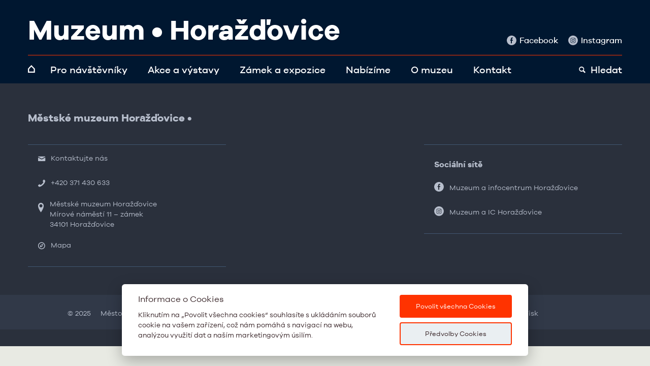

--- FILE ---
content_type: text/html; charset=UTF-8
request_url: http://www.muzeumhd.cz/5-2-2016-aktualni-archeologicke-vyzkumy-v-horazdovicich/
body_size: 4330
content:
<!DOCTYPE html>
<html lang="cs-CZ">
<head>
  <meta http-equiv="Content-Type" content="text/html; charset=UTF-8">
  <title>MUZEUM HORAŽĎOVICE</title>
  <meta name="keywords" content="Horažďovice" />
  <meta name="description" content="Horažďovice" />
  <meta name="author" content="Horažďovice" />
  <meta name="robots" content="ALL,FOLLOW" > 
  <meta property="og:image" content="" />
  <meta property="og:description" content="" />
  <meta property="og:site_name" content="ShareThis" />
  <meta content="rgb(255,255,255)" name="theme-color" />
  <meta http-equiv="cache-control" content="max-age=0" />
  <meta http-equiv="cache-control" content="no-cache" />
  <meta http-equiv="expires" content="0" />
  <meta http-equiv="expires" content="Tue, 01 Jan 1980 1:00:00 GMT" />
  <meta http-equiv="pragma" content="no-cache" />
  <!-- <link rel="image_src" type="image/jpeg" href="" /> -->
  <meta name="viewport" content="width=device-width, initial-scale=1">

  <link rel="icon" type="image/png" sizes="32x32" href="/templates/projekt/favicon32.png"/>
  <link rel="icon" type="image/png" sizes="96x96" href="/templates/projekt/favicon96.png"/>
  <link rel="icon" type="image/png" sizes="16x16" href="/templates/projekt/favicon16.png"/>
  <link rel="stylesheet" href="/templates/projekt/css/font-awesome.css">
  <link rel="stylesheet" href="/templates/projekt/css/muzeum_hlavni.css?v=1.2">
  <link rel="stylesheet" href="/templates/projekt/css/muzeum_calendar.css?v=1.1">
  <link rel="stylesheet" type="text/css" href="/templates/projekt/css/jquery-ui.min.css" />
  <link rel="stylesheet" type="text/css" href="/templates/projekt/css/jquery-ui-slider-pips.css" />
  
  <!-- Google tag (gtag.js) -->
<!-- <script async src="https://www.googletagmanager.com/gtag/js?id=G-7YCS5J0ZJJ"></script> -->
<!-- <script> window.dataLayer = window.dataLayer || []; function gtag(){dataLayer.push(arguments);} gtag('js', new Date()); gtag('config', 'G-7YCS5J0ZJJ'); </script> -->
  
  <!-- Google vs Cookies -->
  
<!-- Začátek Google tag (gtag.js) BAAP -->

    <script type="text/javascript">
        // create dataLayer
        window.dataLayer = window.dataLayer || [];
        function gtag() {
            dataLayer.push(arguments);
        }

        // set „denied" as default for both ad and analytics storage, as well as ad_user_data and ad_personalization,
        gtag("consent", "default", {
            ad_user_data: "denied",
            ad_personalization: "denied",
            ad_storage: "denied",
            analytics_storage: "denied",
            wait_for_update: 2000 // milliseconds to wait for update
        });

        // Enable ads data redaction by default [optional]
        gtag("set", "ads_data_redaction", true);
    </script>

    <script type="text/javascript">
        // Google Tag Manager
        (function(w, d, s, l, i) {
            w[l] = w[l] || [];
            w[l].push({
                'gtm.start': new Date().getTime(),
                event: 'gtm.js'
            });
            var f = d.getElementsByTagName(s)[0],
                j = d.createElement(s),
                dl = l != 'dataLayer' ? '&l=' + l : '';
            j.async = true;
            j.src =
                'https://www.googletagmanager.com/gtm.js?id=' + i + dl;
            f.parentNode.insertBefore(j, f);
        })(window, document, 'script', 'dataLayer', 'G-7YCS5J0ZJJ'); //replace G-?????? / G-7YCS5J0ZJJ with Google Tag Manager ID
    </script>
<!-- Konec Google tag (gtag.js) BAAP -->
  
 
<!-- Google tag (gtag.js) -->
<script async src="https://www.googletagmanager.com/gtag/js?id=G-7YCS5J0ZJJ"></script>
<script>
  window.dataLayer = window.dataLayer || [];
  function gtag(){dataLayer.push(arguments);}
  gtag('js', new Date());

  gtag('config', 'G-7YCS5J0ZJJ');
</script>
 
  
  
  
  <!-- U-Gallery -->
  <link rel="stylesheet" href="/templates/projekt/css/unite-gallery.css?v=1.0" type="text/css" />
  
  
  <!-- load jQuery -->
  <script type="text/javascript" src="/templates/projekt/js/modernizr.js"></script>
  <script type="text/javascript" src="/templates/projekt/js/jquery-2.1.4.min.js"></script>
  <!--[if lt IE 9]>
  
  <script type="text/javascript" src="/templates/projekt/js/vendor/html5shiv.min.js"></script>
  <script type="text/javascript" src="/templates/projekt/js/vendor/respond.min.js"></script>
  <![endif]-->  
  
  <script type="text/javascript" src="/templates/projekt/js/jquery-ui.min.js"></script>
  <script type="text/javascript" src="/templates/projekt/js/jquery-ui-slider-pips.js"></script>
  <script src="/templates/projekt/js/is.js?v=4"> </script>
  <script src="/templates/projekt/js/java.js?v=3"> </script>
  <script src="/templates/projekt/js/slider.js?v=1"> </script>
  
   <!-- GALERIE skládaná -->
    <script type="text/javascript" src="/templates/projekt/js/ugallery/unitegallery.min.js"></script>
    <script type="text/javascript" src="/templates/projekt/js/ugallery/ug-theme-tiles.js"></script>

 <!-- GALERIE slider -->
    <script type="text/javascript" src="/templates/projekt/js/ugallery/ug-theme-slider.js"></script>
    
<!-- Cookie pruh -->
    <link rel="stylesheet" type="text/css" href="/templates/projekt/css/cookieconsent.css">    

</head>
<body>


<div class="search"></div>
  <div class="search-box trans">
    <div class="close" title="ZAVŘÍT"></div><br class="clear" />
      <form action="#" method="post" autocomplete="off" />
        <input type="text"  name="SearchText" class="input_search" id="id_search" placeholder="Hledaný výraz" />
        
      </form>
    <div id="search_result"></div>
</div><header>
  <section id="head" class="bg-seda-m">
  <div class="top bg-seda-m">
  <div class="container bg-seda-m">
  <div class="in pt3 pb4 pl3 pr3">
  <section class="top-leva">
    <a href="/" alt="Muzeum Horažďovice"><h1 class="h1d">Muzeum <span class="perla"><span>•</span> Horažďovice</span></h1></a>
  </section>

  <section class="top-prava">
  <!-- <section class="top-jazyky"><a href="" title="">CZ</a>/<a href="" title="">DE</a>/<a href="" title="">EN</a></section> -->
  <!-- <section class="top-kontakt"><a href="/kontakt/">Kontakt</a></section> -->
  <section class="top-jazyky"><a href="https://www.facebook.com/mestskemuzeumhorazdovice" title="Facebook"><img src="/templates/projekt/img/ikony/fb-m.svg" alt="Facebook" />Facebook</a><a href="https://www.instagram.com/muzeumhorazdovice" title="Instagram"><img src="/templates/projekt/img/ikony/ig-m.svg" alt="Instagramk" />Instagram</a></section>
  </section>

  
  <div class="clear"></div>      
  
  <section class="top-menu">
    <section class="top-menu-leva">
       <a class="mr3 float-left" id="home" href="/"><img class="ihome" src="/templates/projekt/img/ikony/HOME.svg" alt="Domů" /></a><a class="custom-link-w float-left mr4" id="pro-navstevniky" href="/pro-navstevniky">Pro návštěvníky</a><a class="custom-link-w float-left mr4" id="akce-a-vystavy" href="/akce-a-vystavy">Akce a výstavy</a><a class="custom-link-w float-left mr4" id="zamek-a-expozice" href="/zamek-a-expozice">Zámek a expozice</a><a class="custom-link-w float-left mr4" id="nabizime" href="/nabizime">Nabízíme</a><a class="custom-link-w float-left mr4" id="o-muzeu" href="/o-muzeu">O muzeu</a><a class="custom-link-w float-left mr4" id="kontakt" href="/kontakt">Kontakt</a>    </section>
             
    <section class="top-menu-prava">
      <span class="hledat c-bila float-right">Hledat</span><i class="float-right ico-lupa c-bila">🔍</i>
    </section>
  </section> 
  
        
    <div class="hamburger hamburger--vortex trans" id="hamburger">
      <div class="hamburger-box">
        <div class="hamburger-inner"></div>
      </div>
    </div>
    
    <section class="top-lupa hledat">
      <i class="ico-lupa text-cervena">🔍</i>
    </section>

    </div>

  </div>
  </div>      
      
    <section class="top-menu-mobil">
       <section class="submenu1 pb3">
<div class="in mt3 mr3 mb3 ml3">
        
<a class="float-left mr3" id="domuhm" href="/">Úvod</a><a class="float-left mr3" id="pro-navstevnikyhm" href="/pro-navstevniky/">Pro návštěvníky</a><a class="float-left sip1" id="pro-navstevnikym" href="#"><i class="ico-vpred"></i></a><a class="float-left mr3" id="akce-a-vystavyhm" href="/akce-a-vystavy/">Akce a výstavy</a><a class="float-left sip1" id="akce-a-vystavym" href="#"><i class="ico-vpred"></i></a><a class="float-left mr3" id="zamek-a-expozicehm" href="/zamek-a-expozice/">Zámek a expozice</a><a class="float-left sip1" id="zamek-a-expozicem" href="#"><i class="ico-vpred"></i></a><a class="float-left mr3" id="nabizimehm" href="/nabizime/">Nabízíme</a><a class="float-left sip1" id="nabizimem" href="#"><i class="ico-vpred"></i></a><a class="float-left mr3" id="o-muzeuhm" href="/o-muzeu/">O muzeu</a><a class="float-left sip1" id="o-muzeum" href="#"><i class="ico-vpred"></i></a><a class="float-left mr3" id="kontakthm" href="/kontakt/">Kontakt</a><a class="float-left sip1" id="kontaktm" href="#"><i class="ico-vpred"></i></a></div>
</section>



      
<div class="container2 menu-m menu-pro-navstevniky">
  <div class="in pt3 pr3 pb6 pl3">
    
    <h3 class="pt1 ml3"><i class="ico-zpet zpetm" ></i>Pro návštěvníky</h3>
    <a href="/vstupne/" title="Vstupné"><img class="bod" src="/templates/projekt/img/menu-bod-1.svg" alt="Vstupné" />Vstupné</a><a href="/oteviraci-doba/" title="Otevírací doba"><img class="bod" src="/templates/projekt/img/menu-bod-1.svg" alt="Otevírací doba" />Otevírací doba</a>  </div>
</div>


<div class="container2 menu-m menu-akce-a-vystavy">
  <div class="in pt3 pr3 pb6 pl3">
    <h3 class="pt1 ml3"><i class="ico-zpet zpetm"></i>Akce a výstavy</h3>
    <a href="/mysli-a-kladivem/" title="Myslí a kladivem"><img class="bod" src="/templates/projekt/img/menu-bod-1.svg" alt="Myslí a kladivem" />Myslí a kladivem</a><a href="/tyjatr-loutkove-divadlo/" title="Tyjátr-Loutkové divadlo"><img class="bod" src="/templates/projekt/img/menu-bod-1.svg" alt="Tyjátr-Loutkové divadlo" />Tyjátr-Loutkové divadlo</a><a href="/interaktivni-narodopisna-expozice/" title="Interaktivní národopisná expozice"><img class="bod" src="/templates/projekt/img/menu-bod-1.svg" alt="Interaktivní národopisná expozice" />Interaktivní národopisná expozice</a><a href="/stolete-pimprle/" title="Stoleté pimprle"><img class="bod" src="/templates/projekt/img/menu-bod-1.svg" alt="Stoleté pimprle" />Stoleté pimprle</a><a href="/diagnoza-krystal-126/" title="Diagnóza krystal"><img class="bod" src="/templates/projekt/img/menu-bod-1.svg" alt="Diagnóza krystal" />Diagnóza krystal</a><a href="/neviditelna-vystava/" title="Neviditelná výstava"><img class="bod" src="/templates/projekt/img/menu-bod-1.svg" alt="Neviditelná výstava" />Neviditelná výstava</a><a href="/keltske-nalezy-na-horazdovicku/" title="Keltské nálezy na Horažďovicku"><img class="bod" src="/templates/projekt/img/menu-bod-1.svg" alt="Keltské nálezy na Horažďovicku" />Keltské nálezy na Horažďovicku</a>  </div>
</div>

<div class="container2 menu-m menu-zamek-a-expozice">
  <div class="in pt3 pr3 pb6 pl3">
    <h3 class="pt1 ml3"><i class="ico-zpet zpetm"></i>Zámek a expozice</h3>
    <a href="/zamek/" title=""><img class="bod" src="/templates/projekt/img/menu-bod-1.svg" alt="" />Zámek</a><a href="/stale-muzejni-expozice/" title="Stálé muzejní expozice"><img class="bod" src="/templates/projekt/img/menu-bod-1.svg" alt="Stálé muzejní expozice" />Stálé muzejní expozice</a>  </div>
</div>

<div class="container2 menu-m menu-nabizime">
  <div class="in pt3 pr3 pb6 pl3">
    <h3 class="pt1 ml3"><i class="ico-zpet zpetm"></i>Nabízíme</h3>
    <a href="/muzejni-programy-1/" title="Muzejní programy"><img class="bod" src="/templates/projekt/img/menu-bod-1.svg" alt="Muzejní programy" />Muzejní programy</a><a href="/svatby/" title="Svatby"><img class="bod" src="/templates/projekt/img/menu-bod-1.svg" alt="Svatby" />Svatby</a><a href="/pronajmy/" title="Pronájmy"><img class="bod" src="/templates/projekt/img/menu-bod-1.svg" alt="Pronájmy" />Pronájmy</a>  </div>
</div>

<div class="container2 menu-m menu-o-muzeu">
  <div class="in pt3 pr3 pb6 pl3">
    <h3 class="pt1 ml3"><i class="ico-zpet zpetm"></i>O muzeu</h3>
    <a href="/historie-muzea/" title="Historie muzea"><img class="bod" src="/templates/projekt/img/menu-bod-1.svg" alt="Historie muzea" />Historie muzea</a><a href="/knihovna/" title="Knihovna"><img class="bod" src="/templates/projekt/img/menu-bod-1.svg" alt="Knihovna" />Knihovna</a><a href="/media-muzeum-horazdovice/" title="Media"><img class="bod" src="/templates/projekt/img/menu-bod-1.svg" alt="Media" />Media</a>  </div>
</div>   </section>

 </section>  
</header><div onclick="history.back()" class="zpet">Zpět</div>
<div class="nahoru">Nahoru</div>
<section id="foot">
  <div class="container">
   
   

   
   <div class="in pt6 pb6 pl3 pr3">
    <div class="tretina">
        <h5>Městské muzeum Horažďovice <span>•</span> </h5>
        
        <section class="box-pata-l">
        <p><a href="/kontakt" title=""><img src="/templates/projekt/img/ikony/obalka-m.svg" alt="Phone" />Kontaktujte nás</a></p>
        <p><img src="/templates/projekt/img/ikony/tel-m.svg" alt="Phone" />+420 371 430 633</p>
        <p class="adresa"><img src="/templates/projekt/img/ikony/spendlik-m.svg" alt="Pin" />Městské muzeum Horažďovice        <br /><img src="/templates/projekt/img/ikony/spendlik-m0.svg" alt="Pin" />Mírové náměstí 11 – zámek        <br /><img src="/templates/projekt/img/ikony/spendlik-m0.svg" alt="Pin" />34101&nbsp;Horažďovice        <p><a href="/kontakt" title=""><img src="/templates/projekt/img/ikony/mapa-m.svg" alt="Mapa" />Mapa</a></p>
        </section>
        
        
    </div>
 
    <div class="tretina">
        <p>&nbsp;</p>
    </div>
   
    <div class="tretina">
        
        <section class="box-pata-r">
        <h6>Sociální sítě</h6>
        <p><a href="https://www.facebook.com/mestskemuzeumhorazdovice" title="Facebook"><img src="/templates/projekt/img/ikony/fb-m.svg" alt="Facebook" />Muzeum a infocentrum Horažďovice</a></p>
        <p><a href="https://www.instagram.com/muzeumhorazdovice" title="Instagram"><img src="/templates/projekt/img/ikony/ig-m.svg" alt="Instagramk" />Muzeum a IC Horažďovice</a></p>
        </section>
        
    </div> 

<div class="clear"></div>     
   </div>
<div class="clear"></div>
  </div>  
<div class="clear"></div>   
<section class="copyright">
      <div class="container">
        <div class="tricet text-center-d">
            <p class="copyright-text">&copy; 2025 <a href="/" title="Město Horažďovice">Město Horažďovice</a></p>
         </div>
         <div class="sedmdesat text-center-d">
            <p class=""><a href="/navstevnicky-rad" title="Návštěvnický řád">Návštěvnický řád</a> | <a href="/prohlaseni-o-pristupnosti" title="Prohlášení o přístupnosti">Prohlášení o přístupnosti</a> | <a onclick="window.print();" title="Textová verze">Tisk</a></p>
         </div>
<div class="clear"></div>         
      </div>
<p class="copyright-text-b">Používáním webu souhlasíte s využitím cookies souborů, které využíváme pro lepší funkčnost stránek.</p>
</section>

</section>  



<!-- JS -->
<script src="/templates/projekt/js/scripts.js"></script>
<script src="/templates/projekt/js/custom.js"></script>

<!-- Cookie pruh -->
<script src="/templates/projekt/js/cookieconsent.js"></script>
<script src="/templates/projekt/js/cookies_bottom.js"></script>

<!-- burger -->
<script type="text/javascript">
    var forEach=function(t,o,r){if("[object Object]"===Object.prototype.toString.call(t))for(var c in t)Object.prototype.hasOwnProperty.call(t,c)&&o.call(r,t[c],c,t);else for(var e=0,l=t.length;l>e;e++)o.call(r,t[e],e,t)};
    var hamburgers = document.querySelectorAll(".hamburger");
    if (hamburgers.length > 0) {
      forEach(hamburgers, function(hamburger) {
        hamburger.addEventListener("click", function() {
          this.classList.toggle("is-active");
        }, false);
      });
    }
</script>
</body>
</html>






--- FILE ---
content_type: text/html; charset=UTF-8
request_url: http://www.muzeumhd.cz/5-2-2016-aktualni-archeologicke-vyzkumy-v-horazdovicich/%3C?php%20echo%20$url_apsolut.$config_templates;?%3Ecss/cookieconsent.css
body_size: 4330
content:
<!DOCTYPE html>
<html lang="cs-CZ">
<head>
  <meta http-equiv="Content-Type" content="text/html; charset=UTF-8">
  <title>MUZEUM HORAŽĎOVICE</title>
  <meta name="keywords" content="Horažďovice" />
  <meta name="description" content="Horažďovice" />
  <meta name="author" content="Horažďovice" />
  <meta name="robots" content="ALL,FOLLOW" > 
  <meta property="og:image" content="" />
  <meta property="og:description" content="" />
  <meta property="og:site_name" content="ShareThis" />
  <meta content="rgb(255,255,255)" name="theme-color" />
  <meta http-equiv="cache-control" content="max-age=0" />
  <meta http-equiv="cache-control" content="no-cache" />
  <meta http-equiv="expires" content="0" />
  <meta http-equiv="expires" content="Tue, 01 Jan 1980 1:00:00 GMT" />
  <meta http-equiv="pragma" content="no-cache" />
  <!-- <link rel="image_src" type="image/jpeg" href="" /> -->
  <meta name="viewport" content="width=device-width, initial-scale=1">

  <link rel="icon" type="image/png" sizes="32x32" href="/templates/projekt/favicon32.png"/>
  <link rel="icon" type="image/png" sizes="96x96" href="/templates/projekt/favicon96.png"/>
  <link rel="icon" type="image/png" sizes="16x16" href="/templates/projekt/favicon16.png"/>
  <link rel="stylesheet" href="/templates/projekt/css/font-awesome.css">
  <link rel="stylesheet" href="/templates/projekt/css/muzeum_hlavni.css?v=1.2">
  <link rel="stylesheet" href="/templates/projekt/css/muzeum_calendar.css?v=1.1">
  <link rel="stylesheet" type="text/css" href="/templates/projekt/css/jquery-ui.min.css" />
  <link rel="stylesheet" type="text/css" href="/templates/projekt/css/jquery-ui-slider-pips.css" />
  
  <!-- Google tag (gtag.js) -->
<!-- <script async src="https://www.googletagmanager.com/gtag/js?id=G-7YCS5J0ZJJ"></script> -->
<!-- <script> window.dataLayer = window.dataLayer || []; function gtag(){dataLayer.push(arguments);} gtag('js', new Date()); gtag('config', 'G-7YCS5J0ZJJ'); </script> -->
  
  <!-- Google vs Cookies -->
  
<!-- Začátek Google tag (gtag.js) BAAP -->

    <script type="text/javascript">
        // create dataLayer
        window.dataLayer = window.dataLayer || [];
        function gtag() {
            dataLayer.push(arguments);
        }

        // set „denied" as default for both ad and analytics storage, as well as ad_user_data and ad_personalization,
        gtag("consent", "default", {
            ad_user_data: "denied",
            ad_personalization: "denied",
            ad_storage: "denied",
            analytics_storage: "denied",
            wait_for_update: 2000 // milliseconds to wait for update
        });

        // Enable ads data redaction by default [optional]
        gtag("set", "ads_data_redaction", true);
    </script>

    <script type="text/javascript">
        // Google Tag Manager
        (function(w, d, s, l, i) {
            w[l] = w[l] || [];
            w[l].push({
                'gtm.start': new Date().getTime(),
                event: 'gtm.js'
            });
            var f = d.getElementsByTagName(s)[0],
                j = d.createElement(s),
                dl = l != 'dataLayer' ? '&l=' + l : '';
            j.async = true;
            j.src =
                'https://www.googletagmanager.com/gtm.js?id=' + i + dl;
            f.parentNode.insertBefore(j, f);
        })(window, document, 'script', 'dataLayer', 'G-7YCS5J0ZJJ'); //replace G-?????? / G-7YCS5J0ZJJ with Google Tag Manager ID
    </script>
<!-- Konec Google tag (gtag.js) BAAP -->
  
 
<!-- Google tag (gtag.js) -->
<script async src="https://www.googletagmanager.com/gtag/js?id=G-7YCS5J0ZJJ"></script>
<script>
  window.dataLayer = window.dataLayer || [];
  function gtag(){dataLayer.push(arguments);}
  gtag('js', new Date());

  gtag('config', 'G-7YCS5J0ZJJ');
</script>
 
  
  
  
  <!-- U-Gallery -->
  <link rel="stylesheet" href="/templates/projekt/css/unite-gallery.css?v=1.0" type="text/css" />
  
  
  <!-- load jQuery -->
  <script type="text/javascript" src="/templates/projekt/js/modernizr.js"></script>
  <script type="text/javascript" src="/templates/projekt/js/jquery-2.1.4.min.js"></script>
  <!--[if lt IE 9]>
  
  <script type="text/javascript" src="/templates/projekt/js/vendor/html5shiv.min.js"></script>
  <script type="text/javascript" src="/templates/projekt/js/vendor/respond.min.js"></script>
  <![endif]-->  
  
  <script type="text/javascript" src="/templates/projekt/js/jquery-ui.min.js"></script>
  <script type="text/javascript" src="/templates/projekt/js/jquery-ui-slider-pips.js"></script>
  <script src="/templates/projekt/js/is.js?v=4"> </script>
  <script src="/templates/projekt/js/java.js?v=3"> </script>
  <script src="/templates/projekt/js/slider.js?v=1"> </script>
  
   <!-- GALERIE skládaná -->
    <script type="text/javascript" src="/templates/projekt/js/ugallery/unitegallery.min.js"></script>
    <script type="text/javascript" src="/templates/projekt/js/ugallery/ug-theme-tiles.js"></script>

 <!-- GALERIE slider -->
    <script type="text/javascript" src="/templates/projekt/js/ugallery/ug-theme-slider.js"></script>
    
<!-- Cookie pruh -->
    <link rel="stylesheet" type="text/css" href="/templates/projekt/css/cookieconsent.css">    

</head>
<body>


<div class="search"></div>
  <div class="search-box trans">
    <div class="close" title="ZAVŘÍT"></div><br class="clear" />
      <form action="#" method="post" autocomplete="off" />
        <input type="text"  name="SearchText" class="input_search" id="id_search" placeholder="Hledaný výraz" />
        
      </form>
    <div id="search_result"></div>
</div><header>
  <section id="head" class="bg-seda-m">
  <div class="top bg-seda-m">
  <div class="container bg-seda-m">
  <div class="in pt3 pb4 pl3 pr3">
  <section class="top-leva">
    <a href="/" alt="Muzeum Horažďovice"><h1 class="h1d">Muzeum <span class="perla"><span>•</span> Horažďovice</span></h1></a>
  </section>

  <section class="top-prava">
  <!-- <section class="top-jazyky"><a href="" title="">CZ</a>/<a href="" title="">DE</a>/<a href="" title="">EN</a></section> -->
  <!-- <section class="top-kontakt"><a href="/kontakt/">Kontakt</a></section> -->
  <section class="top-jazyky"><a href="https://www.facebook.com/mestskemuzeumhorazdovice" title="Facebook"><img src="/templates/projekt/img/ikony/fb-m.svg" alt="Facebook" />Facebook</a><a href="https://www.instagram.com/muzeumhorazdovice" title="Instagram"><img src="/templates/projekt/img/ikony/ig-m.svg" alt="Instagramk" />Instagram</a></section>
  </section>

  
  <div class="clear"></div>      
  
  <section class="top-menu">
    <section class="top-menu-leva">
       <a class="mr3 float-left" id="home" href="/"><img class="ihome" src="/templates/projekt/img/ikony/HOME.svg" alt="Domů" /></a><a class="custom-link-w float-left mr4" id="pro-navstevniky" href="/pro-navstevniky">Pro návštěvníky</a><a class="custom-link-w float-left mr4" id="akce-a-vystavy" href="/akce-a-vystavy">Akce a výstavy</a><a class="custom-link-w float-left mr4" id="zamek-a-expozice" href="/zamek-a-expozice">Zámek a expozice</a><a class="custom-link-w float-left mr4" id="nabizime" href="/nabizime">Nabízíme</a><a class="custom-link-w float-left mr4" id="o-muzeu" href="/o-muzeu">O muzeu</a><a class="custom-link-w float-left mr4" id="kontakt" href="/kontakt">Kontakt</a>    </section>
             
    <section class="top-menu-prava">
      <span class="hledat c-bila float-right">Hledat</span><i class="float-right ico-lupa c-bila">🔍</i>
    </section>
  </section> 
  
        
    <div class="hamburger hamburger--vortex trans" id="hamburger">
      <div class="hamburger-box">
        <div class="hamburger-inner"></div>
      </div>
    </div>
    
    <section class="top-lupa hledat">
      <i class="ico-lupa text-cervena">🔍</i>
    </section>

    </div>

  </div>
  </div>      
      
    <section class="top-menu-mobil">
       <section class="submenu1 pb3">
<div class="in mt3 mr3 mb3 ml3">
        
<a class="float-left mr3" id="domuhm" href="/">Úvod</a><a class="float-left mr3" id="pro-navstevnikyhm" href="/pro-navstevniky/">Pro návštěvníky</a><a class="float-left sip1" id="pro-navstevnikym" href="#"><i class="ico-vpred"></i></a><a class="float-left mr3" id="akce-a-vystavyhm" href="/akce-a-vystavy/">Akce a výstavy</a><a class="float-left sip1" id="akce-a-vystavym" href="#"><i class="ico-vpred"></i></a><a class="float-left mr3" id="zamek-a-expozicehm" href="/zamek-a-expozice/">Zámek a expozice</a><a class="float-left sip1" id="zamek-a-expozicem" href="#"><i class="ico-vpred"></i></a><a class="float-left mr3" id="nabizimehm" href="/nabizime/">Nabízíme</a><a class="float-left sip1" id="nabizimem" href="#"><i class="ico-vpred"></i></a><a class="float-left mr3" id="o-muzeuhm" href="/o-muzeu/">O muzeu</a><a class="float-left sip1" id="o-muzeum" href="#"><i class="ico-vpred"></i></a><a class="float-left mr3" id="kontakthm" href="/kontakt/">Kontakt</a><a class="float-left sip1" id="kontaktm" href="#"><i class="ico-vpred"></i></a></div>
</section>



      
<div class="container2 menu-m menu-pro-navstevniky">
  <div class="in pt3 pr3 pb6 pl3">
    
    <h3 class="pt1 ml3"><i class="ico-zpet zpetm" ></i>Pro návštěvníky</h3>
    <a href="/vstupne/" title="Vstupné"><img class="bod" src="/templates/projekt/img/menu-bod-1.svg" alt="Vstupné" />Vstupné</a><a href="/oteviraci-doba/" title="Otevírací doba"><img class="bod" src="/templates/projekt/img/menu-bod-1.svg" alt="Otevírací doba" />Otevírací doba</a>  </div>
</div>


<div class="container2 menu-m menu-akce-a-vystavy">
  <div class="in pt3 pr3 pb6 pl3">
    <h3 class="pt1 ml3"><i class="ico-zpet zpetm"></i>Akce a výstavy</h3>
    <a href="/mysli-a-kladivem/" title="Myslí a kladivem"><img class="bod" src="/templates/projekt/img/menu-bod-1.svg" alt="Myslí a kladivem" />Myslí a kladivem</a><a href="/tyjatr-loutkove-divadlo/" title="Tyjátr-Loutkové divadlo"><img class="bod" src="/templates/projekt/img/menu-bod-1.svg" alt="Tyjátr-Loutkové divadlo" />Tyjátr-Loutkové divadlo</a><a href="/interaktivni-narodopisna-expozice/" title="Interaktivní národopisná expozice"><img class="bod" src="/templates/projekt/img/menu-bod-1.svg" alt="Interaktivní národopisná expozice" />Interaktivní národopisná expozice</a><a href="/stolete-pimprle/" title="Stoleté pimprle"><img class="bod" src="/templates/projekt/img/menu-bod-1.svg" alt="Stoleté pimprle" />Stoleté pimprle</a><a href="/diagnoza-krystal-126/" title="Diagnóza krystal"><img class="bod" src="/templates/projekt/img/menu-bod-1.svg" alt="Diagnóza krystal" />Diagnóza krystal</a><a href="/neviditelna-vystava/" title="Neviditelná výstava"><img class="bod" src="/templates/projekt/img/menu-bod-1.svg" alt="Neviditelná výstava" />Neviditelná výstava</a><a href="/keltske-nalezy-na-horazdovicku/" title="Keltské nálezy na Horažďovicku"><img class="bod" src="/templates/projekt/img/menu-bod-1.svg" alt="Keltské nálezy na Horažďovicku" />Keltské nálezy na Horažďovicku</a>  </div>
</div>

<div class="container2 menu-m menu-zamek-a-expozice">
  <div class="in pt3 pr3 pb6 pl3">
    <h3 class="pt1 ml3"><i class="ico-zpet zpetm"></i>Zámek a expozice</h3>
    <a href="/zamek/" title=""><img class="bod" src="/templates/projekt/img/menu-bod-1.svg" alt="" />Zámek</a><a href="/stale-muzejni-expozice/" title="Stálé muzejní expozice"><img class="bod" src="/templates/projekt/img/menu-bod-1.svg" alt="Stálé muzejní expozice" />Stálé muzejní expozice</a>  </div>
</div>

<div class="container2 menu-m menu-nabizime">
  <div class="in pt3 pr3 pb6 pl3">
    <h3 class="pt1 ml3"><i class="ico-zpet zpetm"></i>Nabízíme</h3>
    <a href="/muzejni-programy-1/" title="Muzejní programy"><img class="bod" src="/templates/projekt/img/menu-bod-1.svg" alt="Muzejní programy" />Muzejní programy</a><a href="/svatby/" title="Svatby"><img class="bod" src="/templates/projekt/img/menu-bod-1.svg" alt="Svatby" />Svatby</a><a href="/pronajmy/" title="Pronájmy"><img class="bod" src="/templates/projekt/img/menu-bod-1.svg" alt="Pronájmy" />Pronájmy</a>  </div>
</div>

<div class="container2 menu-m menu-o-muzeu">
  <div class="in pt3 pr3 pb6 pl3">
    <h3 class="pt1 ml3"><i class="ico-zpet zpetm"></i>O muzeu</h3>
    <a href="/historie-muzea/" title="Historie muzea"><img class="bod" src="/templates/projekt/img/menu-bod-1.svg" alt="Historie muzea" />Historie muzea</a><a href="/knihovna/" title="Knihovna"><img class="bod" src="/templates/projekt/img/menu-bod-1.svg" alt="Knihovna" />Knihovna</a><a href="/media-muzeum-horazdovice/" title="Media"><img class="bod" src="/templates/projekt/img/menu-bod-1.svg" alt="Media" />Media</a>  </div>
</div>   </section>

 </section>  
</header><div onclick="history.back()" class="zpet">Zpět</div>
<div class="nahoru">Nahoru</div>
<section id="foot">
  <div class="container">
   
   

   
   <div class="in pt6 pb6 pl3 pr3">
    <div class="tretina">
        <h5>Městské muzeum Horažďovice <span>•</span> </h5>
        
        <section class="box-pata-l">
        <p><a href="/kontakt" title=""><img src="/templates/projekt/img/ikony/obalka-m.svg" alt="Phone" />Kontaktujte nás</a></p>
        <p><img src="/templates/projekt/img/ikony/tel-m.svg" alt="Phone" />+420 371 430 633</p>
        <p class="adresa"><img src="/templates/projekt/img/ikony/spendlik-m.svg" alt="Pin" />Městské muzeum Horažďovice        <br /><img src="/templates/projekt/img/ikony/spendlik-m0.svg" alt="Pin" />Mírové náměstí 11 – zámek        <br /><img src="/templates/projekt/img/ikony/spendlik-m0.svg" alt="Pin" />34101&nbsp;Horažďovice        <p><a href="/kontakt" title=""><img src="/templates/projekt/img/ikony/mapa-m.svg" alt="Mapa" />Mapa</a></p>
        </section>
        
        
    </div>
 
    <div class="tretina">
        <p>&nbsp;</p>
    </div>
   
    <div class="tretina">
        
        <section class="box-pata-r">
        <h6>Sociální sítě</h6>
        <p><a href="https://www.facebook.com/mestskemuzeumhorazdovice" title="Facebook"><img src="/templates/projekt/img/ikony/fb-m.svg" alt="Facebook" />Muzeum a infocentrum Horažďovice</a></p>
        <p><a href="https://www.instagram.com/muzeumhorazdovice" title="Instagram"><img src="/templates/projekt/img/ikony/ig-m.svg" alt="Instagramk" />Muzeum a IC Horažďovice</a></p>
        </section>
        
    </div> 

<div class="clear"></div>     
   </div>
<div class="clear"></div>
  </div>  
<div class="clear"></div>   
<section class="copyright">
      <div class="container">
        <div class="tricet text-center-d">
            <p class="copyright-text">&copy; 2025 <a href="/" title="Město Horažďovice">Město Horažďovice</a></p>
         </div>
         <div class="sedmdesat text-center-d">
            <p class=""><a href="/navstevnicky-rad" title="Návštěvnický řád">Návštěvnický řád</a> | <a href="/prohlaseni-o-pristupnosti" title="Prohlášení o přístupnosti">Prohlášení o přístupnosti</a> | <a onclick="window.print();" title="Textová verze">Tisk</a></p>
         </div>
<div class="clear"></div>         
      </div>
<p class="copyright-text-b">Používáním webu souhlasíte s využitím cookies souborů, které využíváme pro lepší funkčnost stránek.</p>
</section>

</section>  



<!-- JS -->
<script src="/templates/projekt/js/scripts.js"></script>
<script src="/templates/projekt/js/custom.js"></script>

<!-- Cookie pruh -->
<script src="/templates/projekt/js/cookieconsent.js"></script>
<script src="/templates/projekt/js/cookies_bottom.js"></script>

<!-- burger -->
<script type="text/javascript">
    var forEach=function(t,o,r){if("[object Object]"===Object.prototype.toString.call(t))for(var c in t)Object.prototype.hasOwnProperty.call(t,c)&&o.call(r,t[c],c,t);else for(var e=0,l=t.length;l>e;e++)o.call(r,t[e],e,t)};
    var hamburgers = document.querySelectorAll(".hamburger");
    if (hamburgers.length > 0) {
      forEach(hamburgers, function(hamburger) {
        hamburger.addEventListener("click", function() {
          this.classList.toggle("is-active");
        }, false);
      });
    }
</script>
</body>
</html>






--- FILE ---
content_type: text/css
request_url: http://www.muzeumhd.cz/templates/projekt/css/font-awesome.css
body_size: 918
content:
/*!
 *  Font Awesome 4.7.0 by @davegandy - http://fontawesome.io - @fontawesome
 *  License - http://fontawesome.io/license (Font: SIL OFL 1.1, CSS: MIT License)
 */
/* FONT PATH
 * -------------------------- */
@font-face {
  font-family: 'FontAwesomeR';
  src: url('../fonts/awesome/Awesome-Regular-400.otf?v=5.0.0');
  font-weight: normal;
  font-style: normal;
}

@font-face {
  font-family: 'FontAwesomeB';
  src: url('../fonts/awesome/Awesome-Solid-900.otf?v=5.0.0');
  font-weight: normal;
  font-style: normal;
}

[class^="aweicon-"], [class*=" aweicon-"] {
  /* use !important to prevent issues with browser extensions that change fonts */
  font-family: 'FontAwesomeR' !important;  speak: none;  font-style: normal;  font-weight: normal;  font-variant: normal;  text-transform: none;  line-height: 1;
    /* Better Font Rendering =========== */
  -webkit-font-smoothing: antialiased;
  -moz-osx-font-smoothing: grayscale;
  }


.aweicon-aaa:before {
content: "\f0ce";
}

.aweicon-mail-o:before {
content: "\f003";
}

.aweicon-mail:before {
  content: "\f0e0";
}

.aweicon-facebook:before {
  content: "\f082";
}

.aweicon-link:before {
  content: "\f08e";
}

.aweicon-home:before {
  content: "\f015";
}

.aweicon-pin:before {
  content: "\f0d3";
}

.aweicon-pin1:before {
  content: "\f231";
}

.aweicon-youtube:before {
  content: "\f167";
}

.aweicon-youtube1:before {
  content: "\f166";
}

.aweicon-youtube-play:before {
  content: "\f16a";
}

.aweicon-time:before {
  content: "\f017";
}

.aweicon-twiter:before {
  content: "\f081";
}

.aweicon-gplus:before {
  content: "\f0d4";
}

.aweicon-table:before {
  content: "\f073";
}

.aweicon-phone:before {
  content: "\f095";
}

.aweicon-phone1:before {
  content: "\f098";
}

.aweicon-lokace:before {
  content: "\f041";
}

.aweicon-pdf:before {
  content: "\f1c1";
}

.aweicon-share:before {
  content: "\f1e0";
}

.aweicon-user:before {
  content: "\f007";
} 

.aweicon-user-o:before {
  content: "\f2c0";
}

.aweicon-pencil:before {
  content: "\f040";
}  

.aweicon-star:before {
  content: "\f005";
}
.aweicon-star-o:before {
  content: "\f006";
}

.aweicon-star-half-o:before {
  content: "\f123";
}

.aweicon-chevron-down:before {
  content: "\f078";
}

.aweicon-chevron-up:before {
  content: "\f077";
}

.aweicon-chevron-right:before {
  content: "\f054";
}

.aweicon-chevron-left:before {
  content: "\f053";
}

.aweicon-ddown:before {
  content: "\f063";
}
.aweicon-instagram:before {
content: "\f16d";
}

.aweicon-bookmark:before {
content: "\f02e";
}

.aweicon-bookmark-o:before {
content: "\f097";
}

.aweicon-certificate:before {
content: "\f0a3";
}

.aweicon-heart-o:before {
content: "\f08a";
}

.aweicon-heart-o:before {
content: "\f08a";
}

.aweicon-trip:before {
content: "\f262";
}

.aweicon-spinner:before {
content: "\f110";
}

.aweicon-mute:before {
content: "\f026";
}

.aweicon-nomute:before {
content: "\f028";
}

.aweicon-people:before {
content: "\f0C0";
}

.aweicon-bed:before {
content: "\f236";
}

.aweicon-plocha:before {
content: "\f12b";
} 
 
.aweicon-address-card-o:before {
content: "\f2bc";
}

.aweicon-flag-o:before {
content: "\f11d";
}

.aweicon-child:before {
content: "\f1ae";
}

.aweicon-bug:before {
content: "\f188";
}


--- FILE ---
content_type: text/css
request_url: http://www.muzeumhd.cz/templates/projekt/css/muzeum_hlavni.css?v=1.2
body_size: 13872
content:
/*
This CSS resource incorporates links to font software which is the valuable copyrighted property of Monotype and/or its suppliers. You may not attempt to copy, install, redistribute, convert, modify or reverse engineer this font software. Please contact Monotype with any questions regarding Web Fonts:  http://www.fontshop.com
*/
        
/*Box-model padding a border se nepricitavaji*/
*, 
*:after, 
*:before {
  box-sizing: border-box;
  -moz-box-sizing: border-box;
  -webkit-box-sizing: border-box;
}

/*Fonty*/

@font-face { font-family: 'icomoon';  src: url("../fonts/icomoon/icomoon.eot?1z9v6x");  src: url("../fonts/icomoon/icomoon.eot?1z9v6x#iefix") format("embedded-opentype"), url("../fonts/icomoon/icomoon.ttf?1z9v6x") format("truetype"), url("../fonts/icomoon/icomoon.woff?1z9v6x") format("woff"), url("../fonts/icomoon/icomoon.svg?1z9v6x#icomoon") format("svg");  font-weight: normal;   font-style: normal; }

/*
/@font-face {
  font-family: 'Pismo';
  src: url('../fonts/Galano/Galano Grotesque.otf') format("opentype");
    font-style: normal;
    font-weight:400;
}

@font-face {
  font-family: 'PismoL';
  src: url('../fonts/Galano/Galano Grotesque Light.otf') format("opentype");
    font-style: normal;
    font-weight:300;
}

@font-face {
  font-family: 'PismoM';
  src: url('../fonts/Galano/Galano Grotesque Medium.otf') format("opentype");
    font-style: normal;
    font-weight:600;
}

@font-face {
  font-family: 'PismoB';
  src: url('../fonts/Galano/Galano Grotesque Bold.otf') format("opentype");
    font-style: normal;
    font-weight:800;
}
*/

@font-face {
  font-family: 'Entypo';
  src: url('../fonts/Entypo/entypo.ttf') format("truetype");
    font-style: normal;
    font-weight:400;
}
/*
    @font-face{
        font-family:"Pismo";
        src:url("../font/Galanok/5311771/c08bd59d-6708-4ffd-8478-ca9691164a36.woff2") format("woff2"),url("../font/Galanok/5311771/9737b091-4894-485b-92e0-42cfb7b3d0b8.woff") format("woff");
        font-style: normal;
        }
    @font-face{
        font-family:"PismoM";
        src:url("../font/Galanok/5311506/30ac4628-6698-4a77-976f-decddbe9bd38.woff2") format("woff2"),url("../font/Galanok/5311506/641140da-24ba-4cf6-9e1a-b90ea5b2f049.woff") format("woff");
        font-style: normal;
        }
@font-face{
        font-family:"PismoSB";
        src:url("../font/Galanok/5365197/bec0331e-19a5-47e6-8f62-15ac79e39c09.woff2") format("woff2"),url("../font/Galanok/5365197/d17e180c-29bd-4b5b-8805-567694ba4430.woff") format("woff");
        font-style: normal;
        }
@font-face{
        font-family:"PismoB";
        src:url("../font/Galanok/5181911/2683de73-3186-43cc-b953-f897709261b5.woff2") format("woff2"),url("../font/Galanok/5181911/3e82ef07-8005-4cb1-b14e-305321d2634c.woff") format("woff");
        font-style: normal;
        }
*/

    @font-face{
        font-family:"Pismo";
        src:url("../font/Galanok/5311771/9737b091-4894-485b-92e0-42cfb7b3d0b8.woff") format("woff");
        font-style: normal;
        }
    @font-face{
        font-family:"PismoM";
        src:url("../font/Galanok/5311506/641140da-24ba-4cf6-9e1a-b90ea5b2f049.woff") format("woff");
        font-style: normal;
        }
@font-face{
        font-family:"PismoSB";
        src:url("../font/Galanok/5365197/d17e180c-29bd-4b5b-8805-567694ba4430.woff") format("woff");
        font-style: normal;
        }
@font-face{
        font-family:"PismoB";
        src:url("../font/Galanok/5181911/3e82ef07-8005-4cb1-b14e-305321d2634c.woff") format("woff");
        font-style: normal;
        }  

*{-webkit-box-sizing:border-box;-moz-box-sizing:border-box;box-sizing:border-box}:after,:before{-webkit-box-sizing:border-box;-moz-box-sizing:border-box;box-sizing:border-box;}

html{font-size:10px;-webkit-tap-highlight-color:transparent; 

--cerna: rgba(0,0,0,1.0);
--cerna80: rgba(0,0,0,0.8);
--cerna60: rgba(0,0,0,0.6);
--cerna40: rgba(0,0,0,0.4);

--bila: rgba(255,255,255,1.0);
--bila04: rgba(255,255,255,0.8);
--bila08: rgba(255,255,255,0.8);

--text: rgba(51,51,51,1.0);
--text80: rgba(51,51,51,0.8);
--text40: rgba(51,51,51,0.4);

--pozadi: rgba(202,225,247,1.0);
--pozadi-m: rgba(232,234,227,1.0);
--pozadi1: rgba(0,72,175,1.0);

--tmava: rgba(0,72,175,1.0);
--tmava60: rgba(0,72,175,0.6);

--modra: rgba(75,144,218,1.0);

/*stredni modra*/
--stredni: rgba(202,225,247,1.0);

/*svetla modra*/
--svetla: rgba(233,242,255,1.0);

/*svetla seda*/
--seda: rgba(183,190,204,1.0);

/*tmava seda - menu*/
--seda1: rgba(65,86,113,1.0);

/*stredni seda - pozadi*/
--seda2: rgba(42,48,60,1.0);

/*stredni seda - pozadi - pruh*/
--seda3: rgba(49,57,72,1.0);

/*tmava seda - muzeum*/
--seda4: rgba(0,23,48,1.0);

--cervena-m: rgba(255,51,0,1.0);
--cervena: rgba(204,0,0,1.0);
--cervena25: rgba(255,225,217,1.0);

--zluta: rgba(255,204,0, 1.0);

--seda-m: rgba(49,57,72,1.0);
--cerna25: rgba(183,190,204,1.0);

}

@media (max-width:992px){html{font-size: 9px;}}
@media (max-width:768px){html{font-size: 8.5px;}}
@media (max-width:480px){html{font-size: 8.2px;}}

body{color: var(--text); line-height: 20pt; font-size:12pt; font-family: 'Pismo', sans-serif; -webkit-text-size-adjust:100%;-ms-text-size-adjust:100%; margin:0; min-width:320px; background-color: var(--pozadi-m)} 



ol, ul {margin:0rem 0rem 3rem 0rem!important;}
ol ol,ol ul,ul ol,ul ul{margin:0rem 0rem 0rem 0rem!important;}
li {margin:0rem 0rem 0rem -2.2rem!important; }
.list-unstyled{padding-left:0;list-style:none!important}

a {text-decoration: none; color: var(--cervena-m); -webkit-transition: all 2s ease-out; -moz-transition: all 0.3s ease-out; -o-transition: all 0.3s ease-out; transition: all 0.3s ease-out;}
a:hover, a:focus, a:active {text-decoration: none; color: var(--cervena-m); -webkit-transition: all 2s ease-out; -moz-transition: all 0.3s ease-out; -o-transition: all 0.3s ease-out; transition: all 0.3s ease-out;}


strong, b {font-family: 'PismoB', sans-serif; font-weight:400!important;  font-style: normal!important;}

.trans{-webkit-transition: all 2s ease-out; -moz-transition: all 0.3s ease-out; -o-transition: all 0.3s ease-out; transition: all 0.3s ease-out;}
.trans:hover{-webkit-transition: all 2s ease-out; -moz-transition: all 0.3s ease-out; -o-transition: all 0.3s ease-out; transition: all 0.3s ease-out;}

.clear{clear:both;}
.hid {display: none!important;}
.hid-m {display: block!important;}
.hid-d {display: none!important;}
.expand {display: none;}


sub,sup{position:relative;font-size:75%;line-height:0;vertical-align:baseline}
sup{top:-.5em}sub{bottom:-.25em}
img{border:0; line-height:0;}
svg:not(:root){overflow:hidden}

hr{margin-top:3.0rem;margin-bottom:3.4rem;border:0;border-top:0.1rem solid var(--seda)}

.hr-h{margin-top:1.0rem;margin-bottom:1.0rem;border:0;border-top:0.1rem solid var(--seda)}

.hamburger{display: none;}
.top-lupa{display: none;}

.hledat{cursor: pointer;}
.search-box {position: absolute; top: 14.5rem; left:calc(50% + 22.0rem); width:auto; background-color: var(--seda4)!important; padding: 0rem 2rem 2rem 2rem; z-index: 10001; font-size:1.5rem; display:none;}
.show-search{display: block!important;}
.search-box input{border-color: var(--seda)!important; margin:0rem!important;}
.search-box input:focus{border-color: none!important; margin:0rem!important;}

#search_result{position:absolute; width:auto ;padding:0rem 0rem 2rem 2rem; display:none; margin-left:-2rem; border-top:0px; border:0.0rem var(--text) solid; background-color: #fff;  height:30rem;}
#search_result .in{overflow-y:scroll; padding:0.5rem 2rem 0.5rem 0.5rem; height:28rem;}
#search_result .item_search{padding:0.5rem 1.5rem 0.5rem 0.5rem; color:var(--text); border-bottom:0.0rem var(--text) solid; font-size:1.5rem; font-weight:500; }
#search_result .item_search:hover{background:var(--tmava); color:var(--bila); cursor:pointer;}
#search_result .search_more{text-align:center; padding-top:5px;}
#search_result .search_more a{color:var(--tmava);}
#search_result .search_more a:hover{color:var(--bila); text-decoration: none;}


h1, h2, h3, h4, h5, h6 { color: var(--text); line-height: 1.0; padding:0; margin:0;  text-align: left; font-family: 'PismoB', sans-serif; /*letter-spacing:0.2rem;*/ font-weight:400!important;  font-style: normal!important; 
/* styl fontu a vs. a*/
-moz-font-feature-settings: "ss01"!important;
-webkit-font-feature-settings: "ss01"!important;
font-feature-settings: "ss01"!important;

}

h1 { font-size: 41.3pt; color: var(--text); margin: 0rem 0rem 0rem 0rem!important; font-weight:400!important;  font-style: normal!important;}
h2 { font-size: 30pt; color: var(--text); margin: -0.0rem 0rem 2.1rem 0rem!important; font-weight:400!important;  font-style: normal!important;}
h3 { font-size: 30pt; color: var(--text); margin: -0.0rem 0rem 2.1rem 0rem!important; font-weight:400!important;  font-style: normal!important;}
h4 { font-size: 19.5pt; color: var(--text); margin: 3.2rem 0rem 2.1rem 0rem!important; font-weight:400!important;  font-style: normal!important;}
.row h4 { font-size: 19.5pt; color: var(--text); margin: 0rem 0rem 0rem 0rem!important; font-weight:400!important;  font-style: normal!important; display: block!important;}
h5 { font-size: 15pt; color: var(--text); margin: 3.2rem 0rem 2.1rem 0rem!important; line-height: 1.25; font-weight:400!important;  font-style: normal!important;}
h6 { font-size: 12pt; color: var(--text); margin: 2.1rem 0rem 2.1rem 0rem!important; font-weight:400!important;  font-style: normal!important;}

@media screen and (max-width: 1230px) {
h1 { font-size: 28pt; color: var(--text); margin: 0rem 0rem 0rem 0rem!important;}
h2 { font-size: 25pt; color: var(--text); margin: 0rem 0rem 2.1rem 0rem!important;}
h3 { font-size: 25pt; color: var(--text); margin: 0rem 0rem 2.1rem 0rem!important;}
h4 { font-size: 16pt; color: var(--text); margin: 3.2rem 0rem 2.1rem 0rem!important;}
.row h4 { font-size: 16pt; color: var(--text); margin: 0rem 0rem 0rem 0rem!important; display: block!important;}
h5 { font-size: 14.0pt; color: var(--text); margin: 3.2rem 0rem 2.1rem 0rem!important;}
h6 { font-size: 12pt; color: var(--text); margin: 2.1rem 0rem 2.1rem 0rem!important;}
}

.akce h5 { font-size: 16pt; color: var(--text); margin: 0rem 0rem 2.1rem 0rem!important; line-height: 1.25; font-weight:400!important;  font-style: normal!important;}
.akce-home h5 { font-size: 16pt; color: var(--text); margin: 0rem 0rem 0.5rem 0rem!important; line-height: 1.25; font-weight:400!important;  font-style: normal!important;}
.akce-home h6 { font-size: 12pt; color: var(--text); margin: 0rem 0rem 0.5rem 0rem!important; line-height: 1.25; font-weight:400!important;  font-style: normal!important;}
.akce-home p { font-size: 12pt; color: var(--text); margin: 0rem 0rem 0.5rem 0rem!important; line-height: 1.25; font-weight:400!important;  font-style: normal!important;}


.full h5 { font-size: 19.5pt; color: var(--text); margin: -0.5rem 0rem 2.1rem 0rem!important; line-height: 1.25;} 
.full h4 { font-size: 19.5pt; color: var(--text); margin: -0.5rem 0rem 2.1rem 0rem!important; line-height: 1.25;}

.sedmdesat h5 { font-size: 19.5pt; color: var(--text); margin: -0.5rem 0rem 2.1rem 0rem!important; line-height: 1.25;} 
.sedmdesat h4 { font-size: 19.5pt; color: var(--text); margin: -0.5rem 0rem 2.1rem 0rem!important; line-height: 1.25;}

#foot h5 {color: var(--seda)!important; font-size: 15.4pt; margin-top:0.5rem!important;} 
#foot h6 {color: var(--seda)!important}
#foot p {font-size:10.5pt; line-height: 25pt}
#foot .adresa {font-size:10.5pt; line-height: 15pt;}
#foot span {width: 16rem;}

#foot a{color: var(--seda)}
#foot a:hover{color: var(--seda)}

#foot .pulka-fix {font-size:10.5pt!important; line-height: 25pt}

.box-pata-l{margin:4rem 0rem 0rem 0rem; padding: 1rem 2rem; font-size:12pt!important; color: var(--seda); border-top:0.1rem var(--seda1) solid; border-bottom:0.1rem var(--seda1) solid;}
.box-pata-l img{margin:0.8rem 1rem -0.9rem auto; height: 2rem; width:auto!important; float: left; max-width:1.5rem!important;}

.box-pata-r{margin:7rem 0rem 0rem 0rem; padding: 1rem 2rem; font-size:12pt!important; color: var(--seda); border-top:0.1rem var(--seda1) solid; border-bottom:0.1rem var(--seda1) solid;}
.box-pata-r img{margin:0.5rem 1rem -0.5rem auto; height: 2rem; width:auto!important; float: left;}

#main_box {margin-bottom:3rem;}
#search_box {float: left; width:50%; margin-bottom:0rem;}
#sort_box {float: left; width:50%;  margin-bottom:0rem; }

.search_box_full {float: none!important; width:100%!important; margin-bottom:0rem; padding: 0rem 1rem 0rem 0rem;}
.search_box_full input{width:100%!important;}

.copyright {background-color: var(--seda3); padding: 2rem 0rem 0rem 0rem!important; color: var(--seda)}
.copyright a{background-color: var(--seda3); padding: 1.5rem 1.5rem 0rem 1.5rem; color: var(--seda)}
.copyright a:hover{background-color: var(--seda3); padding: 1.5rem 1.5rem; color: var(--seda)}

.copyright-text-b {background-color: var(--seda2); padding: 0rem 0rem 0rem 0rem!important; color: var(--seda); text-align: center; margin: 0rem auto!important}

.aktualne {margin-top: -8.5rem!important; margin-left: -3rem!important; margin-bottom: 1.5rem; width: 40.5rem; background-color: var(--tmava)!important; color: var(--bila)!important; padding:1.5rem 3rem 0rem 3rem; }
.aktualne h3{color: var(--bila); margin: 0rem 0rem 0rem 0rem!important;}

.home-nadpis {margin-bottom: 0rem!important; /*width: 70.0rem;*/  height:auto!important;} 
.home-nadpis h3{color: var(--text); margin: 0rem 0rem 0rem 0rem!important; line-height:1.1; padding:1.5rem 0rem 1.5rem 0rem;  height:auto!important;}

.home-nadpis-d {margin-bottom: 1.5rem; width: 60.0rem; padding:1.5rem 0rem; }
.home-nadpis-d h3{color: var(--text); margin: 0rem 0rem 0rem 0rem!important;}

.bg-tmava h3{background-color: var(--tmava)!important; padding-left:3rem;}

p{font-size: 12pt; line-height:20pt;  margin: 0rem 0rem 1.5rem 0rem!important;}
i {font-size: 12pt; line-height:1.0!important;  margin: 0rem 0rem 0rem 0rem!important; font-family: 'Entypo', sans-serif; /*letter-spacing:0.2rem;*/; font-style: normal}
.drobky {font-size: 9.8pt!important; line-height:1;  margin: 0rem 0rem 0rem 0rem!important; padding: 0rem 0rem 0rem 0rem!important;background-color: var(--pozadi-m); color: var(--text)!important;} 

.drobky-ico {height: 8pt;}
.plus {background: url(../img/plus.svg) no-repeat; background-position: top 0.2rem left 0; background-size: 1.8rem 1.8rem!important; height:auto!important; padding-left: 6.0rem; float:left; cursor:pointer; width: 100%;}
.minus {background: url(../img/minus.svg) no-repeat; background-position: top 0.2rem left 0; background-size: 1.8rem 1.8rem!important; height:auto!important; padding-left: 6.0rem;  padding-bottom:2rem; float:left; cursor:pointer;  width: 100%;}
.pp {background: url(../img/plus.svg) no-repeat; background-position: top 0.2rem left 0; background-size: 1.8rem 1.8rem!important; height:auto!important; padding-left: 6.0rem; float:left; cursor:pointer;}

.sipka {background: url(../img/sipka.svg) no-repeat; background-position:  top 0.1rem left 0; background-size: 2rem 2rem!important; height:2.4rem; padding-left: 6.0rem; float:left; cursor:pointer;}
.sipkat {background: url(../img/sipka-t.svg) no-repeat; background-position:  top 0.1rem left 0; background-size: 2.2rem 2.2rem!important; height:2.4rem; padding-left: 4.0rem; float:left; cursor:pointer;}
.sipkam{background: url(../img/ikony/LINKIN.svg) no-repeat; background-position: top 0.5rem left 0; background-size: 1rem 1rem!important;  height: 3rem; padding-left: 1.5rem; cursor:pointer; line-height:2;}
.souborm{background: url(../img/ikony/SOUBOR.svg) no-repeat; background-position: top 0.2rem left 0; background-size: auto 1.4rem!important;  height: 2.4rem; padding-left: 2rem; cursor:pointer;}


.osobam{background: url(../img/ikony/OSOBA.svg) no-repeat; background-position: top 0.0rem left 0; background-size: 1.6rem auto!important;  min-height: 2.4rem; padding-left: 2.8rem; cursor:pointer; line-height:1.5!important; margin:0.5rem 0rem!important;}
.mapam{background: url(../img/ikony/MAPA.svg) no-repeat; background-position: top 0.0rem left 0; background-size: 1.6rem auto!important;  min-height: 2.4rem; padding-left: 2.8rem; cursor:pointer; line-height:1.5!important; margin:0.5rem 0rem!important;}
.spendlikm{background: url(../img/ikony/SPENDLIK.svg) no-repeat; background-position: top 0.0rem left 0; background-size: 1.6rem auto!important;  min-height: 2.4rem; padding-left: 2.8rem; cursor:pointer; line-height:1.5!important; margin:0.5rem 0rem!important;}
.phonem{background: url(../img/ikony/PHONE.svg) no-repeat; background-position: top 0.0rem left 0; background-size: 1.6rem auto!important;  min-height: 2.4rem; padding-left: 2.8rem; cursor:pointer; line-height:1.5!important; margin:0.5rem 0rem!important;}
.emailm{background: url(../img/ikony/EMAIL.svg) no-repeat; background-position: top 0.3rem left 0; background-size: 1.6rem auto!important;  min-height: 2.4rem; padding-left: 2.8rem; cursor:pointer; line-height:1.5!important; margin:0.5rem 0rem!important;}
.souborm{background: url(../img/ikony/SOUBOR.svg) no-repeat; background-position: top 0.1rem left 0; background-size: 1.6rem auto!important;  min-height: 2.4rem; padding-left: 2.8rem; cursor:pointer; line-height:1.5!important; margin:0.5rem 0rem!important;}
.docm{background: url(../img/ikony/DOC.svg) no-repeat; background-position: top 0.0rem left 0; background-size: 1.6rem auto!important;  min-height: 2.4rem; padding-left: 2.8rem; line-height:1.5!important; margin:0.5rem 0rem!important;}
.linkm{background: url(../img/ikony/LINK.svg) no-repeat; background-position: top 0.4rem left 0; background-size: 1.6rem auto!important;  min-height: 2.4rem; padding-left: 2.8rem; cursor:pointer; line-height:1.5!important; margin:0.5rem 0rem!important;}
.linkim{background: url(../img/ikony/LINKIN.svg) no-repeat; background-position: top 0.2rem left 0; background-size: 1.6rem auto!important;  min-height: 2.4rem; padding-left: 2.8rem; cursor:pointer; line-height:1.5!important; margin:0.5rem 0rem!important;}

.virtual {min-height: 31rem!important; overflow: hidden;}
.virtual-l {padding-right: 1rem!important; padding-left: 0rem!important;}
.virtual-r {padding-right: 0rem!important; padding-left: 1rem!important;}

@media (max-width:768px){
.virtual-l {padding-right: 0rem!important; padding-left: 0rem!important;}
.virtual-r {padding-right: 0rem!important; padding-left: 0rem!important;}
}


.videom{background: url(../img/ikony/VIDEO.svg) no-repeat; background-position: top 0.4rem left 0; background-size: 1.6rem auto!important;  min-height: 2.4rem; padding-left: 2.8rem; cursor:pointer; line-height:1.5!important; margin:0.5rem 0rem!important;}
.facebookm{background: url(../img/ikony/FACEBOOK.svg) no-repeat; background-position: top 0.0rem left 0; background-size: 1.6rem auto!important;   min-height: 2.4rem; padding-left: 2.8rem; cursor:pointer; line-height:1.5!important; margin:1.5rem 0rem!important;}
.instagramm{background: url(../img/ikony/INSTAGRAM.svg) no-repeat; background-position: top 0.0rem left 0; background-size: 1.6rem auto!important;  min-height: 2.4rem; padding-left: 2.8rem; cursor:pointer; line-height:1.5!important; margin:1.5rem 0rem!important;}

.doc{background: url(../img/ikony/DOC.svg) no-repeat; background-position: top 0.0rem left 0; background-size: 1.3rem auto!important;  min-height: 2.4rem; padding-left: 2.4rem; line-height:1.5!important; margin:0.0rem 0rem!important;}
.flag {height:1.5rem; width: auto;}

.ico-right{padding-left:0.5rem!important; font-size:11pt!important; font-weight: normal; text-decoration: none!important;}
.ico-left{padding-left:0.5rem!important; font-size:12pt!important; font-weight: normal; text-decoration: none!important;}
.ico-right-vice{padding-left:1.5rem!important; font-size:12pt!important; font-weight: normal; text-decoration: none!important;}
.ico-doc{margin-right:0.0rem!important; text-decoration: none!important;}
.ico-lupa { margin-top:0.5rem!important; margin-right:1.0rem!important; text-decoration: none!important;}
.ico-mail{margin-right:1.0rem!important; text-decoration: none!important;}
.ico-phone{margin-right:1.0rem!important; text-decoration: none!important;}
.ico-pin{margin-right:1.0rem!important; text-decoration: none!important;}
.ico-dz{margin-right:1.0rem!important; text-decoration: none!important;}
.ico-fb{margin-right:1.0rem!important; text-decoration: none!important;}
.ico-ig{margin-right:1.0rem!important; text-decoration: none!important;}
.ico-link{margin-right:1.0rem!important; text-decoration: none!important;}
.ico-file{margin-right:1.0rem!important; text-decoration: none!important;}
.ico-zpet{margin-left:-4.5rem!important; margin-right:2.5rem!important; text-decoration: none!important; font-size:2.9rem; color: var(--bila); cursor: pointer;}
.ico-vpred{margin-right:1.0rem!important; text-decoration: none!important; font-size:3rem; color: var(--bila); cursor: pointer;}

.h-odkaz{font-size: 12pt!important; margin-top:1.5rem!important;}
.h-odkaz a{ color: var(--bila)}
.h-odkaz a:hover{ color: var(--bila)}

.u-odkaz{font-size: 12pt!important; margin-top:1.5rem!important; font-weight: bold;}
.u-odkaz a{ color: var(--tmava)}
.u-odkaz a:hover{ color: var(--tmava)}

.ikona-kontakt{ width: 1.8rem!important; max-height: 1.6rem!important; margin:-0.5rem 1.0rem 0rem 0rem!important;}

.popis, .popis p {color: var(--text)}
.popisek, .popisek p{color: var(--seda1)}

.text-tmava{color: var(--tmava);}
.text-stredni{color: var(--stredni);}
.text-svetla{color: var(--svetla);}
.text-cervena{color: var(--cervena-m);}

.text-white{color: var(--bila);}

.text-left{text-align:left;}
.text-right{text-align:right!important;}
.text-justify{text-align:justify;}
.text-center {text-align: center;}
.text-center img{margin:auto;}
.text-center-d {text-align: center;}


.text-right-res{text-align:right;}

.text-nowrap{white-space:nowrap}
.text-lowercase{text-transform:lowercase}
.text-uppercase{text-transform:uppercase}
.text-capitalize{text-transform:capitalize}

.bg-tmava {background-color: var(--tmava)!important;}
.bg-tmava p{color: var(--bila)}
.bg-tmava a{color: var(--bila)}

.bg-stredni {background-color: var(--stredni)!important;}
.bg-svetla {background-color: var(--svetla)!important;}
.bg-bila{background-color: var(--bila)!important;}
.bg-zluta{background-color: var(--zluta)!important;}
.bg-transparent{background-color: transparent!important;}
.bg-seda {background-color: var(--seda1);}
.bg-seda h3{color: var(--bila)!important;}
.bg-cervena25 {background-color: var(--cervena25);}


.bg-seda-m {background-color: var(--seda4)!important;}
.bg-seda-m h1{color: var(--bila)!important;}

.c-text {color: var(--text)!important;}
.c-tmava {color: var(--cervena-m)!important;}
.c-stredni {color: var(--stredni)!important;}
.c-svetla {color: var(--svetla)!important;}
.c-bila{color: var(--bila)!important;}
.c-seda3{color: var(--seda3)!important;}
.c-seda2{color: var(--seda2)!important;}

.c-text a{color: var(--text)!important;}
.c-tmava a{color: var(--cervena-m)!important;}
.c-stredni a{color: var(--stredni)!important;}
.c-svetla a{color: var(--svetla)!important;}
.c-bila a{color: var(--bila)!important;}
.c-text a:hover{color: var(--text)!important;}
.c-tmava a:hover{color: var(--cervena-m)!important;}
.c-stredni a:hover{color: var(--stredni)!important;}
.c-svetla a:hover{color: var(--svetla)!important;}
.c-bila a:hover{color: var(--bila)!important;}


.relative {position: relative}
.fixed {position: fixed}
.static {position: static}
.sticky {position: sticky}
.unset {position: unset!important}

section {margin: 0rem 0rem 0rem 0rem; padding: 0rem 0rem 0rem 0rem; color: var(--text);}
#head{margin: 0rem 0rem 0rem 0rem; padding: 0rem 0rem 0rem 0rem; color: var(--text); font-family: 'PismoM', sans-serif!important; font-size:12pt;}
#main{margin: -9rem 0rem 0rem 0rem; padding: 0rem 0rem 0rem 0rem; color: var(--text);}
#maind{margin: 0rem 0rem 0rem 0rem; padding: 0rem 0rem 0rem 0rem; color: var(--text);}
#foot{margin: 0rem 0rem 0rem 0rem!important; padding: 0rem 0rem 0rem 0rem!important; color: var(--seda); background-color: var(--seda2);}


.bg-mapa{margin: 0rem auto!important; width:100%; background: url(../img/bg-mapa_m.jpg) no-repeat; background-position: bottom 0 left 0; background-size: 100%; font-family: 'PismoM', sans-serif!important; height: 18rem; color: var(--bila)}
.bg-mapa h3 {margin: 1.5rem 0rem 2rem 20rem!important; padding:0!important;color: var(--bila);}
.bg-mapa img{margin:0.4rem 1rem -0.9rem auto; height: 2.2rem; width:auto!important; float: left; max-width:1.8rem!important;}
.bg-mapa a{color: var(--bila)}
.bg-mapa a:hover{color: var(--bila)}
.bg-mapa .bg-mapa-l {width:75%; float: left;}
.bg-mapa .bg-mapa-p {width:25%; float: left;}

@media (max-width:1230px){
.bg-mapa{margin: 0rem auto!important; width:100%; background: url(../img/bg-mapa_m.jpg) no-repeat; background-position: top 0 right 0; background-size: auto 100%; font-family: 'PismoM', sans-serif!important; height: auto; color: var(--bila)}
.bg-mapa .bg-mapa-l {width: 100%!important; float: none; padding: 6rem 3rem 0rem 3rem!important;}
.bg-mapa .bg-mapa-p {width: 100%!important;  float: none; padding: 3rem 3rem 3rem 6rem!important;}
.bg-mapa .bg-mapa-p p{padding:0rem 0rem 1rem 0rem!important;}
.bg-mapa h3 {margin: 0rem 0rem 0rem 0rem!important; padding:0rem 0rem 0rem 0rem!important;color: var(--bila);}
.bg-mapa img{margin:0.4rem 1rem -0.9rem auto; height: 2.2rem; width:auto!important; float: left; max-width:1.8rem!important;}
}



.container{padding:0rem!important;margin: 0rem auto!important; width:100%;}
@media (min-width:768px){.container{width:100%}}
@media (min-width:992px){.container{width:100%}}
@media (min-width:1230px){.container{width:123rem}}
@media (min-width:1440px){.container{width:123rem}}
@media (min-width:1600px){.container{width:123rem}}
@media (min-width:1921px){.container{width:123rem}}
  
.container1{padding:0rem!important;margin: 0rem auto!important; width:100%; min-height:100vh;}
@media (min-width:1230px){.container1{width:83rem; float:left;}}
@media (min-width:1440px){.container1{width:83rem; float:left;}}
@media (min-width:1600px){.container1{width:83rem; float:left;}}
@media (min-width:1921px){.container1{width:83rem; float:left;}}

.container2{padding:0rem!important;margin: 0rem auto!important; width:100%; background-color: var(--seda4); font-family: 'PismoM', sans-serif!important;}
@media (min-width:1230px){.container2{width:40rem; float:left;}}
@media (min-width:1440px){.container2{width:40rem; float:left;}}
@media (min-width:1600px){.container2{width:40rem; float:left;}}
@media (min-width:1921px){.container2{width:40rem; float:left;}}

.fotonad {margin-bottom:3rem!important; width:100%;}

.container2 h3{color: var(--svetla); font-size: 18pt; text-transform:uppercase!important;}
.container2 img {height: 13pt; margin-left:-3.5rem;padding-top:0.3rem; padding-right:2.0rem;}
.container2 .bod {height: 13pt; margin-left:-3.5rem;padding-top:0.3rem; padding-right:2.0rem; opacity: 0;}
.container2 a{display: block; color: var(--bila); border-top: 0.1rem solid var(--seda); padding:1.5rem 3rem; text-decoration: none; font-size: 13.5pt; }
.container2 a:hover{display: block; color: var(--cervena-m)!important}
.container2 a:first-of-type {border-bottom: 0.0rem solid var(--seda); border-top: 0.0rem solid var(--seda); margin-top:3rem!important;}
.container2 a:last-of-type {border-bottom: 0.1rem solid var(--seda); border-top: 0.1rem solid var(--seda);}
.container2 a:hover .bod {opacity: 100%}

.container2 .zpetsipka{display: inline-block; color: var(--bila); border-top: 0.0rem solid var(--seda)!important; padding:0rem 0rem!important; text-decoration: none; font-size: 13.5pt; }
.container2 .zpetsipka:hover{display: inline-block; color: var(--bila); border-top: 0.0rem solid var(--seda)!important; padding:0rem 0rem!important; text-decoration: none; font-size: 13.5pt; }

.container2 .rsubmenu{display: block; color: var(--bila); border-top: 0.0rem solid var(--seda)!important; border-bottom: 0.0rem solid var(--seda)!important; padding:1.0rem 6rem 0.5rem 6rem; text-decoration: none; font-size: 11.5pt; /*background-color: var(--seda3);*/ margin: -1rem -3rem 1rem -3rem!important}
.menu-r-a{color: var(--cervena-m)!important}


.top{background-color: var(--bila); height:auto; width: 100%; margin: auto; /*position: fixed!important; z-index: 120*/}

.banner-home{background-color: var(--bila); height:50vh; max-height: 78rem; width: 100%; margin: 0rem!important; padding:0rem!important; overflow: hidden;}
.banner{background-color: var(--bila); height:45vh; max-height: 60rem; width: 100%; margin: 0rem!important; padding:0rem!important; overflow: hidden;}

.banner-middle{background-color: var(--bila)!important; width: calc(100% + 0rem); margin: 0rem 0rem!important; padding:0rem 0rem 0rem 0rem!important; overflow: hidden; line-height:1.0; overflow: hidden; line-height: 0.0!important;}
.banner-middle img {width:calc(100%)!important; height: auto; line-height: 0.0!important;}

.banner-kontakt{background-color: var(--bila)!important; width: calc(100% + 12rem); margin: 0rem -6rem!important; padding:0rem!important; overflow: hidden; line-height:1.0; overflow: hidden;}
.banner-kontakt img {width:calc(100%)!important; height: auto;}


.maly-banner{background-color: var(--bila); min-height:28.5rem; width: 100%; margin: 0rem!important; padding:0rem!important; overflow: hidden; background-size: cover; background-position: 50% 50%; background-repeat: no-repeat; margin:0rem; padding:0rem; text-align: center;}
.maly-banner h3{color: var(--bila)}
.maly-banner h4{color: var(--bila)}

.banner-minus{width: calc(100% + 6rem)!important; margin: -3rem -3rem 0rem -3rem!important; padding:0rem!important; overflow: hidden;}

.menu-m {display: none;}
.top-menu-mobil {display: none;}
.top-menu {border-top: 0.1rem solid var(--cervena-m); margin-top:1.5rem; padding-top:1.5rem; font-size: 14.3pt}
.top-banner{background-size: cover; background-position: 50%; background-repeat: no-repeat; height:100%; width: 100%; margin: auto;}
.top-banner-o{background-size: 100% auto; background-position: 50%; background-repeat: no-repeat; height:100%; width: 100%; margin: auto;}
.top-leva{float: left}
.top-leva a {color: var(--text); text-decoration: none!important;}
.top-leva a:hover {color: var(--text); text-decoration: none!important;}
.top-prava{float: right;}
.top-prava a {color: var(--text); margin:0rem 0.5rem; text-decoration: none!important;}
.top-prava a:hover {color: var(--text); margin:0rem 0.5rem; text-decoration: underline!important;}
.top-prava a:last-of-type {margin-right:0rem!important}
 
.top-jazyky{float: right; margin:3rem 0rem 0rem 3rem; font-size:12pt!important; color: var(--bila)}
.top-jazyky img{margin:1rem 0.5rem -0.5rem 1rem; height: 2rem;}
.top-jazyky .czj{margin:0rem 1rem -1rem 1rem; height: 3.5rem;}

.top-jazyky a{color: var(--bila)!important}
.top-jazyky a:hover{color: var(--bila)!important}



.top-kontakt{float: right; margin:3rem 0rem 0rem 3rem; font-size:12pt!important;}

.submenu {position: absolute; top: 14.8rem; min-height:35rem; width:123rem;  background-color: var(--cerna80); z-index:100; display: none; color: var(--bila); text-align: left;}
.submenu a{color: var(--bila); display: block; padding: 1.0rem 1.5rem; width:80%;}
.submenu a:active{color: var(--bila); background-color: var(--tmava); text-decoration: none;}
.submenu a:hover{color: var(--bila); background-color: var(--tmava);  text-decoration: none;}

.submenu1 {display: none; position: absolute; top: 9rem; left:0rem!important;  min-height:35rem; width:100%;  background-color: var(--seda4); z-index:100;  color: var(--bila); text-align: left;}
.submenu1 a{color: var(--bila);  padding: 1.0rem 1.5rem; width:80%;}
.submenu1 a:active{color: var(--bila); background-color: var(--cervena-m); text-decoration: none;}
.submenu1 a:hover{color: var(--bila); background-color: var(--cervena-m);  text-decoration: none;}

.submenu1 .sip1{color: var(--bila); padding: 1.0rem 1.5rem; width:10%!important; text-align: center;}
.submenu1 .sip1:active{color: var(--bila); background-color: var(--cervena-m); text-decoration: none;}
.submenu1 .sip1:hover{color: var(--bila); background-color: var(--cervena-m);  text-decoration: none;}

.drobky{padding:0rem 0rem 0rem 0rem!important;margin: 0rem auto!important; color: var(--text)!important;}
.drobky a{color: var(--text)!important;}
.drobky a:hover{color: var(--text)!important; text-decoration: underline;}

.banner img {
  position: fixed; 
  top: 0; 
  left: 0; 
  right: 0; 
  bottom: 0; 
  margin: auto; 
  min-width: 100%;
  min-height: 100%;
  z-index:-2;
}

.datum{float: left; width:20%;}
.akce{float: left; width:65%;}
.vice{float: left; width:15%;}

.kal-home{border: 0.0rem solid red; margin-bottom: 2.0rem;}
.datum-home{float: left; width:20%!important;}
.datum-home h3 {font-size: 22pt; color: var(--text); margin: 0.5rem 2rem 1.5rem 0.5rem!important; display: block; background-color: var(--bila); text-align: center; height: 9rem; padding: 3rem 0.5rem; line-height: 2rem;}
.den-box {width:9rem; height:9rem; margin:0rem; padding:0rem!imporant; background-color: var(--cervena25)}
.den-box .cislo {font-size:4rem; text-align: center; margin:0rem auto!important; font-weight: 800; color: var(--cerna)!important; line-height:1!imporatant; padding:2rem 0rem 0rem 0rem!important}
.den-box .mesic {font-size:1.5rem; text-align: center; margin:0.0rem auto 0.5rem auto!important; font-style: normal; color: var(--cerna)!important; line-height:1!imporatant; padding:0rem!important}

.akce-home{float: left; width:80%!important; padding: 0rem 0rem 0rem 0.5rem }
.akce-home h5 { font-size: 16pt; color: var(--text); margin: 0rem 0rem 0.5rem 0rem!important; line-height: 1.25; font-weight:400!important;  font-style: normal!important;}
.akce-home h6 { font-size: 12pt; color: var(--text); margin: 0rem 0rem 0.5rem 0rem!important; line-height: 1.25; font-weight:400!important;  font-style: normal!important;}
.akce-home p { font-size: 12pt; color: var(--text); margin: 0rem 0rem 0.5rem 0rem!important; line-height: 1.25; font-weight:400!important;  font-style: normal!important;}
.vice-home{float: none; width:100%; text-align: left; padding-left:30%}

@media screen and (max-width: 640px) {
.datum-home{float: left; width:18%!important;  margin-right: 7%!important;}
.akce-home{float: left; width:75%!important; padding: 0rem 0rem 0rem 3rem }
}


.pulka-fix{float: left; width:50%;}
.pulka{float: left; width:50%;}
.osmdesatpet{float: left; width:85%;}
.osmdesat{float: left; width:80%;}
.sedmdesat{float: left; width:65%;}
.sedesat{float: none; width:99%;}
.padesat{float: left; width:50%;}
.ctyricet{float: left; width:40%;}
.tricet{float: left; width:35%; max-height:20rem; overflow: hidden;}
.dvacet{float: left; width:20%;}
.deset{float: left; width:10%;}
.pet{float: left; width:5%;}

.sedesat1{float: left; width:60%;}
.ctyricet1{float: left; width:40%;}

.tretina-k {width:calc(100%/3); float: left;}
.tretina {width:calc(100%/3); float: left;}  
.dvetretiny{width:calc((100%/3)*2); float: left;}
.ctvrtina {width:calc(100%/4); float: left;}

.tricet img{width:90%; height: auto; }
.ctyricet img{width:100%; height: auto;}
.ctyricet1 img{width:100%; height: auto;}
.padesat img{max-width:100%; height: auto;}
.pulka img {width: 100%; max-height: 24.2rem;}
.pulka .portret {width: 100%; max-height: none!important;}
.tretina img {width: 100%; max-height: 60rem;}
.ctvrtina img {width: 100%; max-height: 50rem;}

.float-left{float:left;}
.float-right{float:right;}
.float-home{float:right!important;}

.img30{width: 90%}


/*.row{margin:0rem 0rem 0rem 0rem!important; padding:0rem!important; height: auto;}*/
.row {border-bottom: 0.0rem solid var(--seda); border-top: 0.1rem solid var(--seda); /*margin:3.5rem 0rem 2rem 0rem!important; height:7rem;*/ min-height: 8rem!important; height: auto; padding:1rem 0rem;}
.row:first-of-type {border-bottom: 0.0rem solid var(--seda); border-top: 0.0rem solid var(--seda); margin-top:3rem!important;}
.row:last-of-type {border-bottom: 0.0rem solid var(--seda); border-top: 0.1rem solid var(--seda);}


.in{padding:0rem;  margin: 0rem; height: auto;}
.a-banner {padding:6rem 3rem 6rem 3rem!important;  margin: 0rem 3rem!important; background-size: auto 100%!important; background-position: center center!important;}
.h-prvni-d{padding:0rem 1.5rem 0rem 0rem!important;  margin: 0rem;}
.h-prvni{padding:0rem 1.5rem 0rem 0rem!important;  margin: 0rem;}
.h-druha{padding:0rem 1.5rem 0rem 1.5rem!important;  margin: 0rem;}

.pulka1{padding:0rem 1.5rem 3.0rem 0.0rem!important;  margin: 0rem;}
.pulka2{padding:0rem 0.0rem 3.0rem 1.5rem!important;  margin: 0rem;}

.pulka1 .in{padding: 0.5rem 1.5rem 1.5rem 1.5rem!important; margin: -2.1rem 0rem 0rem 0rem; background-color: var(--svetla); height: 19rem; position:relative;}
.pulka2 .in{padding:0.5rem 1.5rem 1.5rem 1.5rem!important; margin: -2.1rem 0rem 0rem 0rem; background-color: var(--stredni); height: 19rem; position:relative;}

.tretina1{padding:0rem 1.5rem 1.5rem 0rem!important;  margin: 0rem;}
.tretina2{padding:0rem 0.75rem 1.5rem 0.75rem!important;  margin: 0rem;}
.tretina3{padding:0rem 0.0rem 1.5em 1.5rem!important;  margin: 0rem;}

.tretina1a{padding:0rem 1.5rem 0.5rem 0rem!important;  margin: 0rem;}
.tretina2a{padding:0rem 0.75rem 0.5rem 0.75rem!important;  margin: 0rem;}
.tretina3a{padding:0rem 0.0rem 0.5rem 1.5rem!important;  margin: 0rem;}

.tretina1a .in{padding: 0.5rem 1.5rem 1.5rem 1.5rem!important; margin: -2.1rem 0rem 0rem 0rem; background-color: var(--svetla); height: 19rem; position:relative;}
.tretina2a .in{padding:0.5rem 1.5rem 1.5rem 1.5rem!important; margin: -2.1rem 0rem 0rem 0rem; background-color: var(--stredni); height: 19rem; position:relative;}
.tretina3a .in{padding:0.5rem 1.5rem 1.5em 1.5rem!important; margin: -2.1rem 0rem 0rem 0rem; background-color: var(--svetla); height: 19rem; position:relative;}

.tretina1b{padding:0rem 1.5rem 0.5rem 0rem!important;  margin: 0rem;}
.tretina2b{padding:0rem 0.75rem 0.5rem 0.75rem!important;  margin: 0rem;}
.tretina3b{padding:0rem 0.0rem 0.5rem 1.5rem!important;  margin: 0rem;}

.tretina1b .in{padding: 0.5rem 1.5rem 1.5rem 1.5rem!important; margin: -2.1rem 0rem 0rem 0rem; background-color: var(--svetla); height: 25rem; position:relative;}
.tretina2b .in{padding:0.5rem 1.5rem 1.5rem 1.5rem!important; margin: -2.1rem 0rem 0rem 0rem; background-color: var(--stredni); height: 25rem; position:relative;}
.tretina3b .in{padding:0.5rem 1.5rem 1.5em 1.5rem!important; margin: -2.1rem 0rem 0rem 0rem; background-color: var(--svetla); height: 25rem; position:relative;}

.tretina1b .in1{padding: 0.5rem 1.5rem 1.5rem 1.5rem!important; margin: -2.1rem 0rem 0rem 0rem; background-color: var(--svetla); height: 25rem; position:relative;}
.tretina2b .in1{padding:0.5rem 1.5rem 1.5rem 1.5rem!important; margin: -2.1rem 0rem 0rem 0rem; background-color: var(--svetla); height: 25rem; position:relative;}
.tretina3b .in1{padding:0.5rem 1.5rem 1.5em 1.5rem!important; margin: -2.1rem 0rem 0rem 0rem; background-color: var(--svetla); height: 25rem; position:relative;}


/*Padding*/
.p3{padding:3rem 3rem 3rem 3rem}

.pt0 {padding-top:0rem!important}

.pt1 {padding-top:1.5rem!important}
.pb1 {padding-bottom:1.5rem!important}
.pl1 {padding-left:1.5rem!important}
.pr1 {padding-right:1.5rem!important}

.pt2 {padding-top:2rem!important}
.pb2 {padding-bottom:2rem!important}
.pl2 {padding-left:2rem!important}
.pr2 {padding-right:2rem!important}

.pt3 {padding-top:3.0rem!important}
.pb3 {padding-bottom:3rem!important}
.pl3 {padding-left:3rem!important}
.pr3 {padding-right:3rem!important}
.dpr3 {padding-right:3rem!important}

.pt4 {padding-top:4rem!important}
.pb4 {padding-bottom:4rem!important}
.pl4 {padding-left:4rem!important}
.pr4 {padding-right:4rem!important}

.pt5 {padding-top:5rem!important}
.pb5 {padding-bottom:5rem!important}
.pl5 {padding-left:5rem!important}
.pr5 {padding-right:5rem!important}

.pt6 {padding-top:5rem!important}
.pb6 {padding-bottom:5.5rem!important}
.pl6 {padding-left:6rem!important}
.pr6 {padding-right:6rem!important}

/*Margin*/
.ma {margin: auto!important}
.m3 {margin: 3rem 3rem 3rem 3rem!important}

.mt05 {margin-top: 0.5rem!important}
.mb05 {margin-bottom: 0.5rem!important}

.mtm2 {margin-top: -2rem!important}

.mt0 {margin-top: 0rem!important}
.mb0 {margin-bottom: 0rem!important}
.ml0 {margin-left: 0rem!important}
.mr0 {margin-right: 0rem!important}

.mt1 {margin-top: 1.5rem!important}
.mb1 {margin-bottom: 1.5rem!important}
.ml1 {margin-left: 1.5rem!important}
.mr1 {margin-right: 1.5rem!important}

.mt2 {margin-top: 2rem!important}
.mb2 {margin-bottom: 2rem!important}
.ml2 {margin-left: 2rem!important}
.mr2 {margin-right: 2rem!important}

.mt3 {margin-top: 3rem!important}
.mb3 {margin-bottom: 3rem!important}
.ml3 {margin-left: 3rem!important}
.mr3 {margin-right: 3rem!important}

.mt4 {margin-top: 4rem!important}
.mb4 {margin-bottom: 4rem!important}
.ml4 {margin-left: 4rem!important}
.mr4 {margin-right: 4rem!important}

.mt5 {margin-top: 4.5rem!important}
.mb5 {margin-bottom: 4.5rem!important}
.ml5 {margin-left: 4.5rem!important}
.mr5 {margin-right: 4.5rem!important}

.mt6 {margin-top: 6rem!important}
.mb6 {margin-bottom: 6rem!important}
.ml6 {margin-left: 6rem!important}
.mr6 {margin-right: 6rem!important}

/*Min height*/
.mh20 {min-height: 16rem!important}



.caste-pozadavky {color: var(--bila); text-align: center; padding:0rem 0rem 0rem  0rem;  font-family: 'PismoM', sans-serif!important; padding: 0.0rem 1.0rem;}
.caste-pozadavky .in { color: var(--bila); border-bottom: 0.1rem solid var(--bila); padding:1.5rem; }
.caste-pozadavky .in:hover {color: var(--tmava); border: 0.1rem solid var(--bila); background-color: var(--bila)}

.osobni .in { color: var(--bila); border: 0.1rem solid var(--bila); margin-top:1.4rem!important;}
.osobni .in:hover { color: var(--tmava); border: 0.1rem solid var(--bila); margin-top:1.4rem!important; background-color: var(--bila)}

.caste-pozadavky-home {color: var(--tmava); text-align: center; padding:0rem 0rem 0rem  0rem;  font-family: 'PismoM', sans-serif!important; padding: 0.0rem 1.0rem;}
.caste-pozadavky-home .in { color: var(--tmava); border-bottom: 0.1rem solid var(--tmava); padding:1.5rem; }
.caste-pozadavky-home .in:hover {color: var(--bila); border: 0.1rem solid var(--tmava); margin-top:1.4rem!important; background-color: var(--tmava)}

.home-pozadavky {color: var(--bila); text-align: center; padding:0rem 0rem 0rem  0rem;  font-family: 'PismoM', sans-serif!important; padding: 0.0rem 1.0rem;}
.home-pozadavky .in { color: var(--bila); border: 0.1rem solid var(--bila); padding:1.5rem; background-color: var(--tmava) }
.home-pozadavky .in:hover {color: var(--tmava); border: 0.1rem solid var(--tmava); background-color: var(--bila)}
.home-pozadavky .in i:hover {color: var(--bila);}

.osobni-home .in { color: var(--tmava); border: 0.1rem solid var(--tmava); margin-top:1.4rem!important;}
.osobni-home .in:hover { color: var(--bila); border: 0.1rem solid var(--tmava); margin-top:1.4rem!important; background-color: var(--tmava)}

.cp-prvni{margin:1.5rem 0rem 0rem 0rem!important;}
.cp-druha{margin:1.5rem 0rem 0rem 0rem!important;}
.cp-treti{margin:1.5rem 0rem 0rem 0rem!important;}
.cp-ctvrta{margin:1.5rem 0rem 0rem 0rem!important;}






.ico_link{background: url(../img/link.svg) no-repeat; background-position: bottom 0 left 0; background-size: 100%; width: 3rem; height: 3rem; padding:0rem!important; float: left; margin:0.8rem 0.5rem 0rem 0rem;}


/*Animované LINKY*/
.custom-link {text-transform: none; color: var(--tmava); display: inline-block; text-decoration: none!important; position: relative; padding-top: 0rem; padding-bottom: 0.4rem; color: var(--text);}
.custom-link:before { content: ""; display: block; width: 0; height: 0.1rem; background-color: var(--tmava); position: absolute; bottom: 0; z-index: 2; -webkit-transition: all 2s ease-out; -moz-transition: all 0.3s ease-out; -o-transition: all 0.3s ease-out; transition: all 0.3s ease-out;}
.custom-link:after { z-index: 1; position: absolute; bottom: 0; content: ''; display: block; width: 100%; height:100%; height: 0.1rem; background: none;}
.custom-link:hover { color: var(--tmava);}
.custom-link:hover:before { position: absolute; bottom: 0; content: ''; display: block; width: 100%; height:100%; height: 0.1rem;}
/*Konec - animované LINKY*/

/*Animované LINKY - bile */
.custom-link-w {text-transform: none; color: var(--bila); display: inline-block; text-decoration: none!important; position: relative; padding-top: 0rem; padding-bottom: 0.4rem; color: var(--bila);}
.custom-link-w:before { content: ""; display: block; width: 0; height: 0.1rem; background-color: var(--cervena-m); position: absolute; bottom: 0; z-index: 2; -webkit-transition: all 2s ease-out; -moz-transition: all 0.3s ease-out; -o-transition: all 0.3s ease-out; transition: all 0.3s ease-out;}
.custom-link-w:after { z-index: 1; position: absolute; bottom: 0; content: ''; display: block; width: 100%; height:100%; height: 0.1rem; background: none;}
.custom-link-w:hover { color: var(--bila);}
.custom-link-w:hover:before { position: absolute; bottom: 0; content: ''; display: block; width: 100%; height:100%; height: 0.1rem;}
/*Konec - animované LINKY*/

.ihome {height: 12pt!important;}

/***Buňky cik-cak - NEWS***/
.cell {display: -webkit-box; display: -ms-flexbox; display: flex; -ms-flex-wrap: wrap; flex-wrap: wrap; position: relative; width: auto;  overflow: hidden; height:auto; margin:0!important; padding:0!important; margin: 0rem 0rem 0rem 0rem!important; padding:2rem 0rem 0rem 0rem!important; border-bottom: 0.0rem dotted var(--text); border-radius: 0rem;}


/* popisky */

 
@media (max-width:1440px){
.pulka img {width:100%; max-height: 50rem!important;}
}

@media screen and (max-width: 1230px) {
.submenu {display: none;}
.top{background-color: var(--bila); height:auto; width: 100%; margin: auto;  position: fixed!important; z-index: 115; top: 0!important}
.container1 {margin-top: 9.6rem!important;}
.drobky {display: none!important;}
.hid-m {display: none!important;}
.hid-d {display: block!important;}
.text-right-res{text-align:left;}
.hamburger{display: block;}

.top-lupa{display: block; position: absolute; right: 10.5rem; top:3.5rem; font-size:3rem!important;}
.top-lupa i {font-size: 20pt;}

.search-box {position: fixed; top: 9.0rem; left:0rem!important; width:100%; background-color: var(--seda4); padding: 0rem 2rem; z-index: 10001; font-size:1.5rem; display:none; text-align: center;}

#search_result{position:absolute; width:auto ;padding:0rem 0rem 2rem 2rem; display:none; margin-left:-2rem; border-top:0px; border:0.0rem var(--text) solid; background-color: #fff;  height:30rem;}
#search_result .in{overflow-y:scroll; padding:0.5rem 2rem 0.5rem 0.5rem; height:28rem;}
#search_result .item_search{padding:0.5rem 1.5rem 0.5rem 0.5rem; color:var(--text); border-bottom:0.0rem var(--text) solid; font-size:1.5rem; font-weight:500; }
#search_result .item_search:hover{background:var(--tmava); color:var(--bila); cursor:pointer;}
#search_result .search_more{text-align:center; padding-top:5px;}
#search_result .search_more a{color:var(--tmava);}
#search_result .search_more a:hover{color:var(--bila); text-decoration: none;}

.top-prava {display: none}
.top-menu {display: none}
.top-menu-mobil {display: block!important; border-top: 0.0rem solid var(--cervena); margin-top:0rem; padding-top:0rem; font-size: 14.3pt}
.menu-m {border-top: 0.1rem solid var(--cervena); margin-top:2rem; padding-top:1.5rem; font-size: 14.3pt; position: absolute!important; left:0rem; top: 9rem!important; z-index:101}

.text-center-d {text-align: left!important; padding: 0rem 3rem 0rem 3rem!important;}

.ctyricet{float:left!important; width:50%!important;}
.sedesat{float: none; width:99%;}
.tricet{float: left; width:50%; max-height:50vw; overflow: hidden;}
.sedmdesat{float:left; width:50%;}

.sedesat1{float: none; width:100%;}
.ctyricet1{float: none; width:100%;}
.ctyricet1 img{width:100%; height: auto; margin-bottom:3rem;}


.home-nadpis {margin-bottom: 0rem!important; /*width: 70.0rem;*/ height:auto!important;}
.home-nadpis h3{color: var(--text); margin: 0rem 0rem 0rem 0rem!important; line-height:1.1; padding:1.5rem 0rem 1.5rem 0rem;  height:auto!important;}


.dpr3 {padding-right:0rem!important}
.tretina-k{float: none; width:100%;}
.tretina{float: none; width:100%;}
.dvetretiny{float: none; width:100%;}
.ctvrtina{float: left; width:50%;}

.pulka img {width:100%; height: auto; max-height:none!important;}

.float-home{float:none!important;}

.pulka1{padding:0rem 0rem 3.0rem 0rem!important;  margin: 0rem;}
.pulka2{padding:0rem 0rem 3.0rem 0rem!important;  margin: 0rem;}

.pulka1 .in{padding: 0.5rem 1.5rem 1.5rem 1.5rem!important; margin: -2.1rem 0rem 0rem 0rem; background-color: var(--svetla); height: 19rem; position:relative;}
.pulka2 .in{padding:0.5rem 1.5rem 1.5rem 1.5rem!important; margin: -2.1rem 0rem 0rem 0rem; background-color: var(--stredni); height: 19rem; position:relative;}

.h-prvni-d{padding:0rem 0rem 3rem 0rem!important;  margin: 0rem!important;}
.h-prvni{padding:0rem 0rem 1.5rem 0rem!important;  margin: 0rem!important;}
.h-druha{padding:0rem 0rem 0rem 0rem!important;  margin: 0rem!important;}
.tretina1{padding:1.5rem 0rem 6rem 0rem!important;  margin: 0rem!important;}
.tretina2{padding:1.5rem 0rem 6rem 0rem!important;  margin: 0rem!important;}
.tretina3{padding:1.5rem 0rem 6rem 0rem!important;  margin: 0rem!important;}

.tretina1a{padding:1.5rem 0rem 6rem 0rem!important;  margin: 0rem!important;}
.tretina2a{padding:1.5rem 0rem 6rem 0rem!important;  margin: 0rem!important;}
.tretina3a{padding:1.5rem 0rem 6rem 0rem!important;  margin: 0rem!important;}

.tretina1b{padding:1.5rem 0rem 6rem 0rem!important;  margin: 0rem!important;}
.tretina2b{padding:1.5rem 0rem 6rem 0rem!important;  margin: 0rem!important;}
.tretina3b{padding:1.5rem 0rem 6rem 0rem!important;  margin: 0rem!important;}

.cp-prvni{margin:1.5rem 1.5rem 1.5rem 1.5rem!important;}
.cp-druha{margin:1.5rem 1.5rem 1.5rem 1.5rem!important;}
.cp-treti{margin:1.5rem 1.5rem 1.5rem 1.5rem!important;}
.cp-ctvrta{margin:1.5rem 1.5rem 1.5rem 1.5rem!important;}
.osobni .in { color: var(--bila); border: 0.1rem solid var(--bila); margin-top:1.3rem!important;}
.osobni .in:hover { color: var(--tmava); border: 0.1rem solid var(--bila); margin-top:1.3rem!important; background-color: var(--bila)}

.image {background-size: 100%; background-position: 50% 50%; background-repeat: no-repeat; height: 25rem!important; margin:0rem; padding:0rem; text-align: center;}
.image-s {background-size: cover; background-position: 50% 50%; background-repeat: no-repeat; height: 30rem; margin:0rem; padding:0rem; text-align: center;}
.image-akce {background-size: auto 100%; background-position: 50% 50%; background-repeat: no-repeat; height: 80rem; margin:3rem 0rem; padding:0rem 0rem; text-align: center;}
.image-akce img{height: 100%; width:auto; margin:0rem; padding:0rem; text-align: center;}




/*burger*/
.hamburger {position: fixed; top:3rem; right:2.0rem;  width: 5.7rem; height:4.2rem ;padding: 1rem 1rem; display: inline-block; cursor: pointer; font: inherit; color: inherit; text-transform: none; background-color: transparent; border: 0; margin: 0; overflow: visible; -webkit-transition: all 2s ease-out; -moz-transition: all 0.3s ease-out; -o-transition: all 0.3s ease-out; transition: all 0.3s ease-out; z-index:110}
.hamburger:hover {opacity: 0.9; }
.hamburger1 {top:1rem; -webkit-transition: all 2s ease-out; -moz-transition: all 0.3s ease-out; -o-transition: all 0.3s ease-out; transition: all 0.3s ease-out;}
.hamburger-box {width: 24px; height: 24px; display: inline-block; position: relative; }
.hamburger-inner {display: block; top: 50%; margin-top: -5px;}
.hamburger-inner{width: 30px; height: 3px; background-color: var(--cervena-m); border-radius: 2px; position: absolute; transition-property: transform; transition-duration: 0.15s; transition-timing-function: ease; }
.hamburger-inner::before{width: 30px; height: 3px; background-color: var(--cervena-m); border-radius: 2px; position: absolute; transition-property: transform; transition-duration: 0.15s; transition-timing-function: ease; margin-left:0.3rem; }
.hamburger-inner::after {width: 30px; height: 3px; background-color: var(--cervena-m); border-radius: 2px; position: absolute; transition-property: transform; transition-duration: 0.15s; transition-timing-function: ease; margin-left:0.3rem; }
.hamburger-inner::before, .hamburger-inner::after {content: ""; display: block; }
.hamburger-inner::before {top: -8px; }
.hamburger-inner::after {bottom: -8px; }
.hamburger--vortex .hamburger-inner {transition-duration: 0.3s;transition-timing-function: cubic-bezier(0.19, 1, 0.22, 1); }
.hamburger--vortex .hamburger-inner::before, .hamburger--vortex .hamburger-inner::after {transition-duration: 0s; transition-delay: 0.1s; transition-timing-function: linear; }
.hamburger--vortex .hamburger-inner::before {transition-property: top, opacity; }
.hamburger--vortex .hamburger-inner::after {transition-property: bottom, transform; }
.hamburger--vortex.is-active .hamburger-inner {transform: rotate(765deg);transition-timing-function: cubic-bezier(0.19, 1, 0.22, 1); }
.hamburger--vortex.is-active .hamburger-inner::before, .hamburger--vortex.is-active .hamburger-inner::after {transition-delay: 0s; margin-left:0.0rem; }
.hamburger--vortex.is-active .hamburger-inner::before {top: 0; opacity: 0; }
.hamburger--vortex.is-active .hamburger-inner::after { bottom: 0; transform: rotate(90deg); }
/*burger*/

#search_box {float: none; width:100%; clear: both;}
#sort_box {float: none; width:100%; clear: both;}

.search_box_full {float: none!important; width:100%!important; margin-bottom:0rem; clear: both;}

.copyright-text-b {background-color: var(--seda2); padding: 1rem 3em 1rem 3rem!important; color: var(--seda); text-align: left; margin: 0rem auto!important; line-height:15pt!important;}

.aktualne {margin-top: -9.5rem!important; margin-left: -3rem!important; margin-bottom: 1.5rem; width: 25rem; background-color: var(--tmava)!important; color: var(--bila)!important; padding:2rem 3rem 2.5rem 3rem; }
.aktualne h3{color: var(--bila); margin: 0rem 0rem 0rem 0rem!important; font-size:19.5pt;}

/*
.tricet{float:none!important; width:100%!important; margin-bottom: 2rem; max-height:80vw; height:auto; border: 0.0rem solid red; height: auto; text-align: center;}
.tricet img{width: 100%!important; height: auto!important;}
.sedmdesat{float: none!important; width:100%;}
*/

.box-pata-l{border-bottom:0.0rem var(--seda1) solid!important;}
.box-pata-r{border-top:0.0rem var(--seda1) solid!important; margin:-8rem 0rem 0rem 0rem!important;}
}


@media (max-width:768px){

 /*.banner{background-color: var(--bila); height:40rem; max-height: 40rem; width: 100%; margin: 0rem!important; padding:0rem!important; overflow: hidden;}*/

.popisek {margin-bottom:0rem!important}
.popis {margin-bottom:3rem!important}

.akce h5 {margin: 0rem 0rem 2.1rem 0rem!important;}
.akce-home h5 {margin: 0rem 0rem 0.5rem 0rem!important;}
.akce-home h6 {margin: 0rem 0rem 0.5rem 0rem!important;}
.akce-home p { font-size: 12pt; color: var(--text); margin: 0rem 0rem 0.5rem 0rem!important; line-height: 1.25; font-weight:400!important;  font-style: normal!important;}
.sedmdesat h5 {margin: -0.5rem 0rem 2.1rem 0rem!important;}

#foot h5 {margin-top:0rem!important} 
#foot h6 {margin-top:3rem!important}

.pulka{float: none; width:100%;}

.tricet{float:none!important; width:100%!important; margin-bottom: 2rem; max-height:80vw; height:auto; border: 0.0rem solid red; height: auto;  text-align: center;}
.tricet-akt{max-height:35rem!important;}

.tricet img{width: 100%!important; height: auto!important;}
/*.tricet img{width: 100%; height: auto;}*/
.sedmdesat{float: none!important; width:100%;}

.datum{float: left; width:30%!important;}
.datum h3 { font-size: 20pt; color: var(--text); margin: 0rem 0rem 2.1rem 0rem!important;}
.akce{float: left; width:70%!important;}
.vice{float: none; width:100%; text-align: left; padding-left:30%}

.img30{width: 100%; margin-bottom: 3rem}

}


@media screen and (max-width: 768px) {
.osobni .in { color: var(--bila); border: 0.1rem solid var(--bila); margin-top:6rem!important;}
.osobni .in:hover { color: var(--tmava); border: 0.1rem solid var(--bila); margin-top:6rem!important; background-color: var(--bila)}

.ctvrtina{float: none; width:100%;}
.image-akce {background-size: auto 100%; background-position: 50% 50%; background-repeat: no-repeat; height: 70rem; margin:3rem 0rem; padding:0rem 0rem; text-align: center;}


}

@media (max-width:680px){
h1 {font-size: 28pt; color: var(--text); margin: -0.5rem 0rem 0rem 0rem!important;}
.perla {display: none;}
.h1m {font-size: 16pt!important; color: var(--text); margin: 0.5rem 0rem 0rem 0rem!important;}
.image-akce {background-size: 100% auto; background-position: 50% 50%; background-repeat: no-repeat; height: 67rem; margin:3rem 0rem; padding:0rem 0rem; text-align: center;}
.image {background-size: cover; background-position: 50% 50%; background-repeat: no-repeat; height: 35rem!important; margin:0rem; padding:0rem; text-align: center;}
.tricet{max-height:80vw;}
.tricet img{width: 100%!important; height: auto!important;}

}






/*message*/
#message-box{font-family: 'Montserat', sans-serif; position:fixed; right:1rem; top:7rem; margin:1rem; max-width:80%; min-height:3.2rem; padding:1.5rem 1.5rem 1.5rem 1.5rem; text-align:right; background-color:var(--seda); color:var(--cervena); border-radius:0.5rem; z-index:13;  box-shadow: #1e1e1e 0.1rem 0.2rem 0.5rem; -webkit-box-shadow: #1e1e1e 0.1rem 0.2rem 0.5rem; -moz-box-shadow: #1e1e1e 0.1rem 0.2rem 0.5rem; font-size:2.5rem;}
#message-box a{padding-left:1.0rem; color:#0061A1;}
#message-box img{height:3.0rem; vertical-align:-0.5rem;}


/*Formuláře*/
input{color: var(--text); font-family: 'PismoM', sans-serif; height: 5rem; min-width: 35.5rem; background: rgba(255,255,255,1.0);  display:inline-block;padding:1.5rem 3rem 1.5rem 3rem;font-size:13pt;line-height:1.5;text-align:left;white-space:nowrap;vertical-align:middle;-ms-touch-action:manipulation;touch-action:manipulation;-webkit-user-select:none;-moz-user-select:none;-ms-user-select:none;user-select:none;background-image:none;border-radius:0.10rem; -webkit-transition: .2s all;  transition: .2s all; border:0.2rem solid; border-color: var(--seda); cursor: pointer; margin: 0rem 0rem 2rem 0rem; }
input:focus{border-color:var(--cervena-m);outline:0;-webkit-box-shadow:inset 0 0.0rem 0.0rem rgba(0,0,0,.00),0 0 0.8rem rgba(102,175,233,0.6);box-shadow:inset 0 0.0rem 0.0rem rgba(0,0,0,.00),0 0 0.0rem rgba(102,175,233,.6)}
label{display:inline-block;max-width:100%;margin-bottom:0.5rem; padding-right: 2rem; display:block;}

input[type=search]{-webkit-box-sizing:border-box;-moz-box-sizing:border-box;box-sizing:border-box; min-width: 30.5rem!important; float: left;}
input[type=checkbox],input[type=radio]{margin:0.4rem 0 0;margin-top:0.1rem\9;line-height:normal;}
input[type=file]{display:block}
input[type=range]{display:block;width:100%}                                     

select{appearance: none; color: var(--cervena-m); font-family: 'PismoM', sans-serif; height: 5rem;  background: rgba(255,255,255,1.0);  display:inline-block;padding:1.0rem 3rem 1.0rem 3rem;font-size:13pt!important;line-height:1.5;text-align:center;white-space:nowrap;vertical-align:middle;-ms-touch-action:manipulation;touch-action:manipulation;-webkit-user-select:none;-moz-user-select:none;-ms-user-select:none;user-select:none;background-image:none;border-radius:0.15rem; -webkit-transition: .2s all;  transition: .2s all; border:0.2rem solid; border-color: var(--cervena-m); cursor: pointer; margin-bottom: 2rem; background: rgba(255,255,255,1.0) url(../img/sipka-dolu-t.svg) no-repeat; background-position: center right 1rem; background-size: 2rem 2rem!important;}
select[multiple],select[size]{color: var(--cervena-m); font-family: 'PismoM', sans-serif; background: rgba(255,255,255,1.0);  display:inline-block;padding:1.5rem 3rem 1.5rem 3rem;font-size:13pt!important;line-height:1.5;text-align:center;white-space:nowrap;vertical-align:middle;-ms-touch-action:manipulation;touch-action:manipulation;-webkit-user-select:none;-moz-user-select:none;-ms-user-select:none;user-select:none;background-image:none;border-radius:0.15rem; -webkit-transition: .2s all;  transition: .2s all; border:0.2rem solid; border-color: var(--cervena-m); cursor: pointer; margin-bottom: 2rem;}
option {width: 15rem!important; color: var(--cervena-m); font-family: 'PismoM', sans-serif; background-color: var(--bila)!important; border: 0.1rem solid var(--tmava)!important;border-radius:0.0rem!important; text-align: left;}

input[type=file]:focus,input[type=checkbox]:focus,input[type=radio]:focus{color: var(--cervena-m); font-family: 'PismoM', sans-serif; min-width: 20rem ; background: rgba(255,255,255,1.0);  display:inline-block;padding:1.5rem 3rem 1.5rem 3rem;font-size:15pt;line-height:1.5;text-align:center;white-space:nowrap;vertical-align:middle;-ms-touch-action:manipulation;touch-action:manipulation;-webkit-user-select:none;-moz-user-select:none;-ms-user-select:none;user-select:none;background-image:none;border-radius:0.15rem; -webkit-transition: .2s all;  transition: .2s all; border:0.2rem solid; border-color: var(--cervena-m)!important; cursor: pointer; margin-bottom: 2rem;}
output{color: var(--cervena-m); font-family: 'PismoM', sans-serif; min-width: 20rem ; background: rgba(255,255,255,1.0);  display:inline-block;padding:1.5rem 3rem 1.5rem 3rem;font-size:15pt;line-height:1.5;text-align:center;white-space:nowrap;vertical-align:middle;-ms-touch-action:manipulation;touch-action:manipulation;-webkit-user-select:none;-moz-user-select:none;-ms-user-select:none;user-select:none;background-image:none;border-radius:0.15rem; -webkit-transition: .2s all;  transition: .2s all; border:0.2rem solid; border-color: var(--cervena-m); cursor: pointer; margin-bottom: 2rem;}

input[type="submit"]{padding:0.5rem 1rem 0.5rem 1rem; background: var(--cervena-m); color: var(--bila);}
input[type="submit"]:hover{padding:0.5rem 1rem 0.5rem 1rem; background: var(--bila)!important; color:var(--cervena-m)!important;}
/*input[type="submit"]{font-family: 'PismoB', sans-serif; min-width: 28rem!important; text-transform: uppercase!important; letter-spacing:0.3rem!important;color: var(--text)!important; border-color: var(--tmava)!important; padding:6px 0px 5px 20px; background: var(--tmava) url() no-repeat; font-style: normal; padding:1.8rem 2rem 1.8rem 2rem; letter-spacing:2px; font-size:1.5rem; white-space:nowrap;vertical-align:middle; -ms-touch-action:manipulation; touch-action:manipulation; -webkit-user-select:none; -moz-user-select:none;-ms-user-select:none; user-select:none; border-radius:0.15rem!important; -webkit-transition: .2s all;  transition: .2s all; border:0.2rem solid; margin-bottom:8rem!important;}
input[type="submit"]:hover{border-color: var(--cerna)!important; background-color: var(--bila); color: var(--cerna)!important;}
*/

input{width:calc(100% - 2rem)!important; margin-right:2rem!important;}
select{width:calc(100% - 2rem)!important; margin-right:2rem!important;}
select[multiple],select[size]{width:calc(100% - 2rem)!important; margin-right:2rem!important;}
textarea {resize: vertical; width:100%!important; height:30rem!important; display:block; width:calc(100% - 2rem)!important; padding:0.5rem 1rem;line-height:1.5;color:var(--text);background-color: var(--bila);background-image:none;border:0.2rem solid var(--seda) ;border-radius:0.0rem;}


.bunka_kod{width: 50%!important;}
.img_captcha {margin-top:0rem; padding:1.5rem 0rem 1rem 2rem; height:5rem; width:16rem;}

input[type="file"] {
  display: none;
}

.custom-file-upload {
  margin-top:0rem;
  border: 0.2rem solid var(--cervena-m);
  display: inline-block!important;
  padding:0.5rem 1.5rem 0.5rem 1.5rem;font-size:12pt;
  cursor: pointer!important;
  color: var(--cervena-m)
}

.custom-file-upload:hover {
  color: var(--bila);
  background-color: var(--cervena-m)!important;
}



@media screen and (max-width: 1230px) {
/*Formuláře*/
input{width:calc(100% - 1rem)!important; margin-right:1rem!important;}
select{width:calc(100% - 1rem)!important; margin-right:1rem!important;}
select[multiple],select[size]{width:calc(100% - 1rem)!important; margin-right:1rem!important;}
textarea {width:calc(100% - 1rem)!important; margin-right:0rem!important;}
}

@media screen and (max-width: 768px) {
/*Formuláře*/
input{width:calc(100% - 0rem)!important; margin-right:0rem!important;}
select{width:calc(100% - 0rem)!important; margin-right:0rem!important;}
select[multiple],select[size]{width:calc(100% - 0rem)!important; margin-right:0rem!important;}
textarea {width:calc(100% - 0rem)!important; margin-right:0rem!important;}
}



/*Buttony*/
button{margin:0rem 0rem 0rem 0rem; display: block;}
button{color: var(--bila); font-family: 'PismoM', sans-serif; min-width: 20rem ; background: var(--cervena-m);  display:inline-block;padding:1.5rem 3rem 1.5rem 3rem;font-size:15pt;line-height:1.5;text-align:center;white-space:nowrap;vertical-align:middle;-ms-touch-action:manipulation;touch-action:manipulation;-webkit-user-select:none;-moz-user-select:none;-ms-user-select:none;user-select:none;background-image:none;border-radius:0.15rem; -webkit-transition: .2s all;  transition: .2s all; border:0.2rem solid!important; border-color: var(--cervena-m)!important; cursor: pointer; margin-bottom: 3.3rem;}
button.active.focus,button.active:focus,button.focus,button:active.focus,button:active:focus,button:focus{outline:0.5rem auto -webkit-focus-ring-color;outline-offset:-2px}
button:active {-webkit-transition: .2s all;  transition: .2s all; background-color: var(--bila);}
button:hover { -webkit-transition: .2s all;  transition: .2s all; background-color: var(--bila); color:var(--cervena-m)!important; border-color: var(--cervena-m)!important }

.btn{margin:0rem 0rem 0rem 0rem; display: block; float: right; max-height: none!important; min-height: 6.4rem;}
.btn{color: var(--bila); font-family: 'PismoM', sans-serif; min-width: 20rem ; width: auto!important; background: var(--cervena-m);  display:inline-block;padding:1.5rem 3rem 1.5rem 3rem!important; font-size:15pt;line-height:1.5!important;text-align:center;white-space:nowrap;vertical-align:middle;-ms-touch-action:manipulation;touch-action:manipulation;-webkit-user-select:none;-moz-user-select:none;-ms-user-select:none;user-select:none;background-image:none;border-radius:0.15rem; -webkit-transition: .2s all;  transition: .2s all; border:0.2rem solid!important; border-color: var(--cervena-m)!important; cursor: pointer; margin-bottom: 3.3rem;}
.btn.active.focus,button.active:focus,button.focus,button:active.focus,button:active:focus,button:focus{outline:0.5rem auto -webkit-focus-ring-color;outline-offset:-2px}
.btn:active {-webkit-transition: .2s all;  transition: .2s all; background-color: var(--bila);}
.btn:hover { -webkit-transition: .2s all;  transition: .2s all; background-color: var(--bila); color:var(--cervena-m)!important; border-color: var(--cervena-m)!important }



.btn-vice{color: var(--cervena-m); font-family: 'PismoM', sans-serif; min-width: 5rem; background: rgba(255,255,255,1.0);  display:inline-block;padding:0.5rem 1.5rem 0.5rem 1.5rem;font-size:12pt;line-height:1.0;text-align:left;white-space:nowrap;vertical-align:middle;-ms-touch-action:manipulation;touch-action:manipulation;-webkit-user-select:none;-moz-user-select:none;-ms-user-select:none;user-select:none;background-image:none;border-radius:0.15rem; -webkit-transition: .2s all;  transition: .2s all; border:0.2rem solid; border-color: var(--cervena-m); cursor: pointer;}
.btn-vice.active.focus,.btn-vice.active:focus,.btn.focus,.btn-vice:active.focus,.btn-vice:active:focus,.btn-vice:focus{outline:0.5rem auto -webkit-focus-ring-color;outline-offset:-2px}
.btn-vice:active {-webkit-transition: .2s all;  transition: .2s all; background-color: var(--cervena-m);}
.btn-vice:hover { -webkit-transition: .2s all;  transition: .2s all; background-color: var(--cervena-m); color:var(--bila)!important; border-color: var(--cervena-m); text-decoration: none!important; }

/*infinite scrolling*/
.working:after{ position:fixed; top:45%; left:50%; content: "Seznam se aktualizuje..."; display: block; background: rgba(0,0,0,0.5) url('../img/spinner.gif') no-repeat; background-position: 50px 30px; width: 150px; height: 100px; text-align:center; z-index:999; border-radius:0.15rem; padding:1rem; color:#fff; font-size:100%;}

.more_page{cursor:pointer; color: var(--cervena-m); font-family: 'PismoM', sans-serif; min-width: 5rem ; background: rgba(255,255,255,1.0);  display:inline-block;padding:2rem 2rem 2rem 2rem;font-size:12pt;line-height:1.0;text-align:left;white-space:nowrap;vertical-align:middle;-ms-touch-action:manipulation;touch-action:manipulation;-webkit-user-select:none;-moz-user-select:none;-ms-user-select:none;user-select:none;background-image:none;border-radius:0.15rem; -webkit-transition: .2s all;  transition: .2s all; border:0.2rem solid; border-color: var(--cervena-m); cursor: pointer;}
.more_page:hover{-webkit-transition: .2s all;  transition: .2s all; background-color: var(--cervena-m)!important; color:var(--bila)!important; border-color: var(--cervena-m); text-decoration: none!important; }
.more-info{color:var(--text);  padding:0.5rem 0rem; text-align:center; font-size:1.4rem;}
.loading-bar{text-align:center;}


#preloaded_content {display: none;}
.items-loades{float:left; width:150px; padding:5px 0 0 10px; color:#606060;}

table {padding: 0rem 0rem 1.5rem 0rem; width:100%;} 
th{height: auto!important; padding:0rem 0rem; overflow: hidden; font-size: 70%!important;}
td{padding: 0rem 2rem 0rem 0rem; }
tr{height: auto!important; padding:1.5rem 0rem; overflow: hidden;}
.tdfiles {width: 100%; margin-bottom: 2.1rem}
.tdf1{padding: 0rem 0rem 0rem 0rem; width: 3%}
.tdf2{padding: 0rem 0rem 0.2rem 0rem; width: 70%;}
.tdf3{padding: 0rem 0rem 0rem 0rem; width: 20%; text-align: right;}


@media screen and (max-width: 768px) {
td{padding: 2rem 2rem 0rem 0rem;  line-height: 1.0!important; }
.tdf1{padding: 0rem 0rem 2rem 0rem; width: 5%; position: relative;}
.tdf1 img{position: absolute; top:2.4rem;}
.tdf2{padding: 2rem 0rem 0rem 0rem; width: 55%; line-height:1.2!important;}
.tdf3{padding: 2rem 0rem 0rem 0rem; width: 40%; text-align: right;}

.osmdesatpet{float: left; width:84%;}
.pet{float: left; width:6%;}

.btn{margin:0rem 0rem 0rem 0rem; display: block; float: left!important;}
}


/*.expand a{display: inline; padding-bottom:1rem!important;}*/
/*.expand a:last-of-type {display: block; padding-bottom:0.0rem!important;}*/      

.odkaz { width:1.8rem; margin-right: 0.6rem;}
.soubor { width:1.5rem; margin-top: -0.4rem; margin-bottom: -0.4rem; margin-right: 0.8rem;}
.sipkai { width:1.0rem; margin-top: -0.4px; margin-bottom: -0.4px; margin-left: 0.5rem;  margin-right: 0.8rem;}
.obalka { width:1.8rem; margin-top: -0.2rem; margin-bottom: -0.2rem; margin-right: 0.6rem;}
.spendlik { width:1.4rem; margin-top: -0.4rem; margin-bottom: -0.4rem; margin-right: 0.7rem;}
.hlava { width:2.0rem; margin-top: -0.2rem; margin-bottom: -0.2rem; margin-right: 0.6rem;}
.telefon { width:1.4rem; margin-right: 1.0rem;}

.min-h {min-height: 80vh!important;}

.male {font-size:60%!important}


@media screen and (max-width: 768px) {
.expand div{line-height:1.2!important; padding-bottom: 2.1rem;}
.expand div p{line-height:1.2!important; padding-bottom: 1.5rem;}
.expand div li{line-height:1.2!important; padding-bottom: 1.5rem;}
.sipkam{line-height:1;}
}

.image {background-size: cover; background-position: 50% 50%; background-repeat: no-repeat; height: 25rem!important; margin:0rem; padding:0rem; text-align: center;}

@media (max-width: 1280px) {
.image {background-size: cover; background-position: 50% 50%; background-repeat: no-repeat; height: 50rem!important; margin:0rem; padding:0rem; text-align: center;}
.image-akce {height: 70rem; margin:0rem; padding:0rem; text-align: center;}
.image-akce img{height: 100%; width:auto; margin:0rem; padding:0rem; text-align: center;}
}

@media (max-width: 768px) {
.image {background-size: cover; background-position: 50% 50%; background-repeat: no-repeat; height: 40rem!important; margin:0rem; padding:0rem; text-align: center;}
.image-akce {height: 40rem; margin:0rem; padding:0rem; text-align: center;}
.image-akce img{height: 100%; width:auto; margin:0rem; padding:0rem; text-align: center;}
.kontejnery {overflow-x: scroll!important; overflow-y: scroll!important; height: calc(65vh); }
}


p img { max-width: 100%!important; height: auto;}

.nahoru {position:fixed; bottom:0; right:0; background: var(--seda1); width: 12rem; height: auto; padding: 0.5rem 1rem 0.5rem 1rem; text-align: center; z-index: 101; color: var(--bila); font-weight: 400; cursor: pointer;}
.zpet {position:fixed; bottom:0; right:12.5rem; background: var(--seda1); width: 12rem; height: auto; padding: 0.5rem 1rem 0.5rem 1rem; text-align: center; z-index: 101; color: var(--bila); font-weight: 400; cursor: pointer;}

.loga_dotace {height: 8rem; width: auto; margin-bottom: 3rem;}

.ts_jmeno {width: 27%; padding: 0rem 0.1rem 0rem 0.1rem!important;}
.ts_funkce {width: 18%;  padding: 0rem 0.1rem 0rem 0.1rem!important}
.ts_tel {width: 18%;  padding: 0rem 0.1rem 0rem 0.1rem!important; font-size:90%;}
.ts_email {width: 30%;  padding: 0rem 0.1rem 0rem 0.1rem!important}
.ts_kanc {width: 7%;  padding: 0rem 0.1rem 0rem 0.1rem!important}

.trs {border-top:0.1rem var(--text) solid!important}
.ts {font-weight:500; background-color: var(--svetla)!important; color: var(--tmava); text-align: center;}

.ths_jmeno{width: 27%; font-size:90%; background-color: var(--stredni)!important;  color: var(--tmava); text-align: center;  padding: 0.5rem 0.1rem 0.5rem 0.1rem!important; }
.ths_funkce{width: 18%; font-size:90%; background-color: var(--stredni)!important;  color: var(--tmava); text-align: center;  padding: 0.5rem 0.1rem 0.5rem 0.1rem!important;}
.ths_tel{width: 18%; font-size:90%; background-color: var(--stredni)!important;  color: var(--tmava); text-align: center;  padding: 0.5rem 0.1rem 0.5rem 0.1rem!important;}
.ths_email{width: 30%; font-size:90%; background-color: var(--stredni)!important;  color: var(--tmava); text-align: center;  padding: 0.5rem 0.1rem 0.5rem 0.1rem!important;}
.ths_kanc{width: 30%; font-size:90%; background-color: var(--stredni)!important;  color: var(--tmava); text-align: center;  padding: 0.5rem 0.1rem 0.5rem 0.1rem!important;}


.border-b {border-bottom: 0.1rem solid var(--tvava)!important}
.border-t {border-top: 0.1rem solid var(--tvava)!important}


.jcarousel .in{width:100%; padding:0% 0% 0% 0%; margin: auto; background-size:auto 100%!important; background-position: center center; background-repeat: no-repeat;}
.jcarousel .in:hover{filter: saturate(1.1);}
.jcarousel a{display: block;}



/*********************************/
.jcarousel-wrapper {
    margin: 0rem auto 0rem auto;
    position: relative;
    border: 0px solid red;
    -webkit-border-radius: 0.1px;
    -moz-border-radius: 0.1px;
    border-radius: 5px;
    -webkit-box-shadow: 0 0 0px #999;
    -moz-box-shadow: 0 0 0px #999;
    box-shadow: 0 0 0px #999;
    background: none;
    height: 52rem;
    text-align: center;
    padding: 0rem!important;
}

/** Carousel **/

.jcarousel {
    position: relative;
    overflow: hidden;
    width: 100%;
    line-height:0;
    background: transparent;
    height: 52rem;
    border: 0px solid red;
}

.jcarousel ul {
    width: 10000em;
    position: relative;
    list-style: none;
    margin: 0;
    padding: 0rem 0rem 0rem 0rem;
}

.jcarousel li {
    width: 100%;
    float: left;
    overflow: hidden;
    height: 46rem;
    border: 0.0rem solid red;
    padding: 0rem 1.5rem!important;
    margin: 0rem!important;
}
.jcarousel li .in{
    padding:0rem 3rem;
    overflow: hidden;
    height: 46rem;
    color: var(--bila);
    background-size: auto 100%!important;
    border: 0px solid red;
}

.jcarousel li .in .in-text{
    overflow: hidden;
    height: 39rem;
    color: var(--bila);
    padding: 0rem 0rem 0rem 0rem!important;
}

.jcarousel li .in h4{
    color: var(--bila)!important;
}
.jcarousel li .in a{
    color: var(--bila)!important;
}
.jcarousel li .in p{
    color: var(--bila)!important;
    text-align: left; 
}

/** Carousel Controls **/

.jcarousel-control-prev,
.jcarousel-control-next {
    position: absolute;
    top: 50%;
    margin-top:-5rem;
    width: 3rem;
    height: 3rem;
    text-align: center;
    background: rgba(255,255,255,0.6);
    color: rgba(0,0,0,1.0);
    text-decoration: none;
    text-shadow: 0 0 1px #000;
    font: 2.5rem/2.5rem Arial, sans-serif;
    -webkit-border-radius: 0px;
    -moz-border-radius: 0px;
    border-radius: 0px;
    -webkit-box-shadow: 0 0 0px #F0EFE7;
    -moz-box-shadow: 0 0 0px #F0EFE7;
    box-shadow: 0 0 0px #F0EFE7;
}

.jcarousel-control-prev {
    left: 0px;
}

.jcarousel-control-next {
    right: 0px;
}

/** Carousel Pagination **/

.jcarousel-pagination {
    position: absolute;
    bottom: -40px;
    left: 50%;
    -webkit-transform: translate(-50%, 0);
    -ms-transform: translate(-50%, 0);
    transform: translate(-50%, 0);
    margin: 0;
}

.jcarousel-pagination a {
    text-decoration: none;
    display: none;

    font-size: 11px;
    height: 10px;
    width: 10px;
    line-height: 10px;

    background: #fff;
    color: #4E443C;
    border-radius: 10px;
    text-indent: -9999px;

    margin-right: 7px;


    -webkit-box-shadow: 0 0 0px #4E443C;
    -moz-box-shadow: 0 0 0px #4E443C;
    box-shadow: 0 0 0px #4E443C;
}

.jcarousel-pagination a.active {
    background: #4E443C;
    color: #fff;
    opacity: 1;

    -webkit-box-shadow: 0 0 2px #F0EFE7;
    -moz-box-shadow: 0 0 2px #F0EFE7;
    box-shadow: 0 0 2px #F0EFE7;
}

@media (max-width:1230px){
.jcarousel li .in{
 background-size: auto 100%!important;
 }
}

.linke {background: url(../img/ikony/LINKRED.svg) no-repeat; background-position: top 0.3rem left 0; background-size: auto 1.4rem!important;  height: 2.4rem; padding-left: 2rem; cursor:pointer; line-height:1.4!important;}
.linke:hover {text-decoration: underline!important;}

.linkreset {background: url(../img/ikony/X.svg) no-repeat; background-position: top 0.6rem left 0; background-size: auto 1.3rem!important;  height: 2.4rem; padding-left: 1.6rem; cursor:pointer; line-height:1.6!important; color: var(--text)!important; font-weight: 800; float: right; margin-top:2rem!important; padding-right:5rem;}
.linkreset:hover {text-decoration: underline!important; color: var(cervena-m)}


/*@media (max-width:768px){
.pulka {width:100%;float: none;}
.tretina {width:calc(1/1*100%)!important;float: left; text-align: left;}
.dvetretiny {width:calc(1/1*100%)!important;float: left; text-align: left;}
.ctvrtina {width:100%;float: none; text-align: center;}
}
*/

@media (min-width: 992px) {
.b_mobil{display: none;}
}
@media (max-width: 992px) {
.b_desktop{display: none;}
.banner-home{background-color: var(--bila); height:95vh; max-height: 95rem; width: 100%; margin: 0rem!important; padding:0rem!important; overflow: hidden;}
.banner-home .top-banner{background-size: 100% auto; background-position: top 10rem center; background-repeat: no-repeat; height:100%; width: 100%; margin: auto;}
.top-banner-o{background-size: 100% auto; background-position: center center; background-repeat: no-repeat; height:100%; width: 100%; margin: auto;}

.banner{background-color: var(--bila); height:60vw; /*max-height: 45rem;*/ width: 100%; margin: 0rem!important; padding:0rem!important; overflow: hidden;}
}

@media (max-width: 1230px) {
.top-banner-o{background-size: 100% auto; background-position: center center; background-repeat: no-repeat; height:100%; width: 100%; margin: auto;}

.banner{background-color: var(--bila); height:60vw; /*max-height: 45rem;*/ width: 100%; margin: 0rem!important; padding:0rem!important; overflow: hidden;}
}



--- FILE ---
content_type: text/css
request_url: http://www.muzeumhd.cz/templates/projekt/css/muzeum_calendar.css?v=1.1
body_size: 1429
content:
#calendar h3	{padding:0.5rem 3rem; font-size: 2.5rem; color: var(--seda-m)!important; line-height: 1.5; text-align: center;}

/* calendar styles */
#calendar {
    -moz-user-select: none;
    border: 0px solid green;
    border-radius: 0.0rem;
    color: #333333;
    font-size: 1.8rem;
    margin: -10rem auto 0rem auto;
    padding: 0rem 0rem 4rem 5%!important;
    width: 95%;
}
#calendar .navigation {
    background-color: none;
    border: 0rem solid rgba(158,28,28,1.0);
    border-radius: 0;
    color: var(--seda-m)!important;
    font-weight: bold;
    padding: 0rem 5% 2rem 5%;
    position: relative;
}
#calendar .navigation .title {
    background: none repeat scroll 0 0 transparent;
    border-color: rgba(0, 0, 0, 0);
    color: inherit;
    line-height: 1.8em;
    margin: 0rem 0rem 0rem 0rem;
    text-align: left;
}
#calendar .navigation .prev, #calendar .navigation .next {
    font-family: 'icomoon';
   height: 4.0rem;
    opacity: 1.0;
    position: absolute;
    top: 1.2rem;
    width: 4.0rem;
    background-color: transparent;
    margin-bottom:1rem;
    border-radius: 2px;
    z-index:1000;
}
#calendar .navigation .prev {
    left: 0rem;
    padding-top: 0rem;
    padding-left: 2rem;
}
#calendar .navigation .next {
    right: 0rem;
    padding-top: 0rem;
    padding-left: 0rem;
}

#calendar .navigation .prev:before {
    content: "\e929";
    opacity: 1!important;
    color: var(--seda-m)!important;
}
#calendar .navigation .next:before {
    content: "\e92a";
    opacity: 1!important;
    color: var(--seda-m)!important;
}

#calendar .navigation .prev:hover, #calendar .navigation .next:hover {
    opacity: 1;
    color: var(--seda-m)!important;
}
#calendar table {width:100%; border-collapse:collapse; border: 0rem solid #F5F5F5; margin:0rem 0rem 0rem 0rem;  background-color: none; }
#calendar table th {text-align:center; border: 0rem solid #F5F5F5;  background: none;  padding:1rem 1.0rem 1.5rem 1.0rem; color: var(--cerna); font-size: 1.8rem!important;}
#calendar table td {border: 0.0rem solid var(--seda-m); width:12%; text-align:center; background:none; margin:0rem; line-height:2; text-align: center; padding:2% 0% 2% 0%; position: relative;}



#calendar table td a {
    background: transparent;
    color: var(--cerna25);
    display: block;
    width:4.5rem;
    height:4.5rem;
    text-decoration:none;
    padding-top: 0.3rem;
    margin: auto;
    border-radius:50%;
    border: 0.1rem solid var(--cerna25);  
    font-weight:400!important;
}



#calendar table td.current a {
    background: transparent;
    color: var(--seda-m);
    display: block;
    text-decoration:none;
    margin: auto;
    border-radius:50%;
    border: 0.2rem solid var(--seda-m);
    font-weight:800!important;  
}

.cal-p { display: block; position: absolute; top: 0rem; right: 1rem; background-color: var(--cerna25); color: var(--bila); font-size: 1.1rem; border-radius: 50%; width: 2.2rem; height: 2.2rem; }
.current .cal-p { display: block; position: absolute; top: 0rem; right: 1rem; background-color: var(--cervena-m); color: var(--bila); font-size: 1.1rem; border-radius: 50%; width: 2.2rem; height: 2.2rem;  font-weight:800!important; }
.today .cal-p { display: block; position: absolute; top: 0rem; right: 1rem; background-color: var(--cervena-m); color: var(--bila); font-size: 1.1rem; border-radius: 50%; width: 2.2rem; height: 2.2rem;  font-weight:800!important; }

#calendar table td a:hover {
    display: block;
    background-color: var(--seda-m);
    text-decoration:none;
    border-radius:50%;
    text-decoration:none;
    margin: auto;
    color: var(--bila);
    border: 0.2rem solid var(--seda-m);
}

#calendar table td.odkaz a {
    text-align:center;
    color: var(--seda-m);
    background-color: var(--bila)!important;
    text-decoration:none;
    margin: auto;
    border: 0.2rem solid var(--seda-m);
}

#calendar table td.odkaz a:hover {
    text-align:center;
    color: var(--cervena-m);
    border: 0.2rem solid var(--cervena-m);
     background-color: var(--cervena25)!important;
}


#calendar table td.today a {
    background:var(--seda-m)!important;
    color:var(--bila);
    display: block;
    border-radius:50%;
    text-decoration:none;
    margin: auto;
    border: 0.2rem solid var(--seda-m)!important;  
}
#calendar table td.today a:hover {
    display: block;
    background-color: var(--seda-m);
    color:white;
    text-decoration:none;
    margin: auto;
    border: 0.2rem solid var(--seda-m)!important;  
}

/*kalendar*/

		
.td_activ a{	background: none; color: #737373;display: block;  width:5rem;  height:5rem; border-radius:50%; padding:14%}
.td_activ a:hover{display: block;  width:5rem;  height:5rem;  background-color: rgba(0,0,0,0.5);  text-decoration:none; border-radius:50%; color: #fff;}

/*kalendar*/

@media screen and (max-width: 1230px) {

#calendar {padding: 3rem 0rem 4rem 0%!important; width: 100%!important;    margin: 2rem auto 0rem auto;}

#calendar table td a {
    width:12.5rem;
    height:12.5rem;
    padding-top: 4.0rem;
}
.cal-p { display: block; position: absolute; top: 2rem; right: 1rem; background-color: var(--cerna25); color: var(--bila); font-size: 1.0rem; border-radius: 50%; width: 2.2rem; height: 2.2rem; padding-top:0.3rem;}
.current .cal-p { display: block; position: absolute; top: 2rem; right: 1rem; background-color: var(--cervena-m); color: var(--bila); font-size: 1.0rem; border-radius: 50%; width: 2.2rem; height: 2.2rem; padding-top:0.3rem; }
.today .cal-p { display: block; position: absolute; top: 2rem; right: 1rem; background-color: var(--cervena-m); color: var(--bila); font-size: 1.0rem; border-radius: 50%; width: 2.2rem; height: 2.2rem; padding-top:0.3rem;}

#calendar .navigation {
    padding: 10rem 5% 2rem 5%!important;
}

#calendar .navigation .prev, #calendar .navigation .next {
     top: 10.2rem;
}
}

@media screen and (max-width: 1100px) {

#calendar table td a {
    width:9.5rem;
    height:9.5rem;
    padding-top: 2.5rem;
}
.cal-p { display: block; position: absolute; top: 1.5rem; right: 1rem; background-color: var(--cerna25); color: var(--bila); font-size: 1.0rem; border-radius: 50%; width: 2.2rem; height: 2.2rem; padding-top:0.3rem;}
.current .cal-p { display: block; position: absolute; top: 1.5rem; right: 1rem; background-color: var(--cervena-m); color: var(--bila); font-size: 1.0rem; border-radius: 50%; width: 2.2rem; height: 2.2rem; padding-top:0.3rem;}
.today .cal-p { display: block; position: absolute; top: 1.5rem; right: 1rem; background-color: var(--cervena-m); color: var(--bila); font-size: 1.0rem; border-radius: 50%; width: 2.2rem; height: 2.2rem; padding-top:0.3rem;}

#calendar .navigation {
    padding: 10rem 5% 2rem 5%!important;
}

#calendar .navigation .prev, #calendar .navigation .next {
     top: 10.2rem;
}
}


@media screen and (max-width: 775px) {
#calendar table td a {
    width:6.5rem;
    height:6.5rem;
    padding-top: 2rem;
}
.cal-p { display: block; position: absolute; top: 1rem; right: 1rem; background-color: var(--cerna25); color: var(--bila); font-size: 1.0rem; border-radius: 50%; width: 2.2rem; height: 2.2rem; padding-top:0.5rem;}
.current .cal-p { display: block; position: absolute; top: 1rem; right: 1rem; background-color: var(--cervena-m); color: var(--bila); font-size: 1.0rem; border-radius: 50%; width: 2.2rem; height: 2.2rem; padding-top:0.5rem;}
.today .cal-p { display: block; position: absolute; top: 1rem; right: 1rem; background-color: var(--cervena-m); color: var(--bila); font-size: 1.0rem; border-radius: 50%; width: 2.2rem; height: 2.2rem; padding-top:0.5rem;}

#calendar .navigation {
    padding: 10rem 5% 2rem 5%!important;
}

#calendar .navigation .prev, #calendar .navigation .next {
     top: 10.2rem;
}
}

@media screen and (max-width: 640px) {
#calendar table td a {
    width:4.5rem;
    height:4.5rem;
    padding-top: 1.3rem;
}
.cal-p { display: block; position: absolute; top: 0rem; right: 1rem; background-color: var(--cerna25); color: var(--bila); font-size: 1.0rem; border-radius: 50%; width: 2.2rem; height: 2.2rem; padding-top:0.6rem;}
.current .cal-p { display: block; position: absolute; top: 0rem; right: 1rem; background-color: var(--cervena-m); color: var(--bila); font-size: 1.0rem; border-radius: 50%; width: 2.2rem; height: 2.2rem; padding-top:0.6rem;}
.today .cal-p { display: block; position: absolute; top: 0rem; right: 1rem; background-color: var(--cervena-m); color: var(--bila); font-size: 1.0rem; border-radius: 50%; width: 2.2rem; height: 2.2rem; padding-top:0.6rem;}

#calendar .navigation {
    padding: 10rem 5% 2rem 5%!important;
}

#calendar .navigation .prev, #calendar .navigation .next {
     top: 10.2rem;
}
}




--- FILE ---
content_type: text/css
request_url: http://www.muzeumhd.cz/templates/projekt/css/jquery-ui.min.css
body_size: 1616
content:
/*! jQuery UI - v1.11.4 - 2015-07-20* http://jqueryui.com* Includes:core.css,slider.css,theme.css* To view and modify this theme,visit http://jqueryui.com/themeroller
/* Copyright 2015 jQuery Foundation and other contributors; Licensed MIT */
.ui-helper-hidden{display:none}                                                                                                               
.ui-helper-hidden-accessible{border:0;clip:rect(0 0 0 0);height:1px;margin:-1px;overflow:hidden;padding:0;position:absolute;width:1px}
.ui-helper-reset{margin:0;padding:0;border:0;outline:0;line-height:1.3;text-decoration:none;font-size:100%;list-style:none}
.ui-helper-clearfix:before, .ui-helper-clearfix:after{content:"";display:table;border-collapse:collapse}
.ui-helper-clearfix:after{clear:both}
.ui-helper-clearfix{min-height:0}
.ui-helper-zfix{width:100%;height:100%;top:0;left:0;position:absolute;opacity:0;filter:Alpha(Opacity=0)}           
.ui-front{z-index:100}                                                             
.ui-state-disabled{cursor:default!important}
.ui-icon{display:block;text-indent:-99999px;overflow:hidden;background-repeat:no-repeat}
.ui-widget-overlay{position:fixed;top:0;left:0;width:100%;height:100%}
.ui-slider{position:relative;text-align:left}
.ui-slider .ui-slider-handle{position:absolute;z-index:2;width:1.6em;height:1.6em;cursor:default;-ms-touch-action:none;touch-action:none}                                        
.ui-slider .ui-slider-range{position:absolute;z-index:1;font-size:.7em;display:block;border:0;background-position:0 0}
.ui-slider.ui-state-disabled .ui-slider-handle, .ui-slider.ui-state-disabled .ui-slider-range{filter:inherit}
.ui-slider-horizontal{height:1em}
.ui-slider-horizontal .ui-slider-handle{top:-.3em;margin-left:-.6em}           
.ui-slider-horizontal .ui-slider-range{top:0;height:100%}                   
.ui-slider-horizontal .ui-slider-range-min{left:0}
.ui-slider-horizontal .ui-slider-range-max{right:0}
.ui-slider-vertical{width:.8em;height:100px}
.ui-slider-vertical .ui-slider-handle{left:-.3em;margin-left:0;margin-bottom:-.6em}
.ui-slider-vertical .ui-slider-range{left:0;width:100%}
.ui-slider-vertical .ui-slider-range-min{bottom:0}
.ui-slider-vertical .ui-slider-range-max{top:0}                                  
.ui-widget{font-family:Verdana, Arial, sans-serif;font-size:1.1em}
.ui-widget .ui-widget{font-size:1em}
.ui-widget input, .ui-widget select, .ui-widget textarea, .ui-widget button{font-family:Verdana, Arial, sans-serif;font-size:1em}
.ui-widget-content{border:1px solid #E8E8E8;background:#fff;color:#222}
.ui-widget-content a{color:#222}
.ui-widget-header{border:1px solid #aaa;background:#EEDFC0;color:#222;font-weight:bold}
.ui-widget-header a{color:#222}
.ui-state-default, .ui-widget-content .ui-state-default, .ui-widget-header .ui-state-default{border:1px solid #7DA842; background:#7DA842;font-weight:normal;color:#555; border-radius:6px;}
.ui-state-default a, .ui-state-default a:link, .ui-state-default a:visited{color:#555;text-decoration:none}
.ui-state-hover, .ui-widget-content .ui-state-hover, .ui-widget-header .ui-state-hover, .ui-state-focus, .ui-widget-content .ui-state-focus, .ui-widget-header .ui-state-focus{border:1px solid #7DA842;background:#7DA842 ;font-weight:normal;color:#212121}
.ui-state-hover a, .ui-state-hover a:hover, .ui-state-hover a:link, .ui-state-hover a:visited, .ui-state-focus a, .ui-state-focus a:hover, .ui-state-focus a:link, .ui-state-focus a:visited{color:#212121;text-decoration:none}
.ui-state-active, .ui-widget-content .ui-state-active, .ui-widget-header .ui-state-active{border:1px solid #7DA842;background:#fff;font-weight:normal;color:#212121}
.ui-state-active a, .ui-state-active a:link, .ui-state-active a:visited{color:#212121;text-decoration:none}
.ui-state-highlight, .ui-widget-content .ui-state-highlight, .ui-widget-header .ui-state-highlight{border:1px solid red;background:#fbf9ee;color:#363636}
.ui-state-highlight a, .ui-widget-content .ui-state-highlight a, .ui-widget-header .ui-state-highlight a{color:#363636}
.ui-state-error, .ui-widget-content .ui-state-error, .ui-widget-header .ui-state-error{border:1px solid #cd0a0a;background:red;color:#cd0a0a}
.ui-state-error a, .ui-widget-content .ui-state-error a, .ui-widget-header .ui-state-error a{color:#cd0a0a}
.ui-state-error-text, .ui-widget-content .ui-state-error-text, .ui-widget-header .ui-state-error-text{color:#cd0a0a}
.ui-priority-primary, .ui-widget-content .ui-priority-primary, .ui-widget-header .ui-priority-primary{font-weight:bold}
.ui-priority-secondary, .ui-widget-content .ui-priority-secondary, .ui-widget-header .ui-priority-secondary{opacity:.7;filter:Alpha(Opacity=70);font-weight:normal}
.ui-state-disabled, .ui-widget-content .ui-state-disabled, .ui-widget-header .ui-state-disabled{opacity:.35;filter:Alpha(Opacity=35);background-image:none}
.ui-state-disabled .ui-icon{filter:Alpha(Opacity=35)}
.ui-icon{width:16px;height:16px}
.ui-icon, .ui-widget-content .ui-icon{background-image:url("images/ui-icons_222222_256x240.png")}
.ui-widget-header .ui-icon{background-image:url("images/ui-icons_222222_256x240.png")}
.ui-state-default .ui-icon{background-image:url("images/ui-icons_888888_256x240.png")}
.ui-state-hover .ui-icon, .ui-state-focus .ui-icon{background-image:url("images/ui-icons_454545_256x240.png")}
.ui-state-active .ui-icon{background-image:url("images/ui-icons_454545_256x240.png")}
.ui-state-highlight .ui-icon{background-image:url("images/ui-icons_2e83ff_256x240.png")}
.ui-state-error .ui-icon, .ui-state-error-text .ui-icon{background-image:url("images/ui-icons_cd0a0a_256x240.png")}
.ui-corner-all, .ui-corner-top, .ui-corner-left, .ui-corner-tl{border-top-left-radius:4px}
.ui-corner-all, .ui-corner-top, .ui-corner-right, .ui-corner-tr{border-top-right-radius:4px}
.ui-corner-all, .ui-corner-bottom, .ui-corner-left, .ui-corner-bl{border-bottom-left-radius:4px}
.ui-corner-all, .ui-corner-bottom, .ui-corner-right, .ui-corner-br{border-bottom-right-radius:4px}
.ui-widget-overlay{background:#aaa url("images/ui-bg_flat_0_aaaaaa_40x100.png") 50% 50% repeat-x;opacity:.3;filter:Alpha(Opacity=30)}
.ui-widget-shadow{margin:-8px 0 0 -8px;padding:8px;background:#aaa url("images/ui-bg_flat_0_aaaaaa_40x100.png") 50% 50% repeat-x;opacity:.3;filter:Alpha(Opacity=30);border-radius:8px}

--- FILE ---
content_type: image/svg+xml
request_url: http://www.muzeumhd.cz/templates/projekt/img/ikony/tel-m.svg
body_size: 1360
content:
<?xml version="1.0" encoding="UTF-8" standalone="no"?><!DOCTYPE svg PUBLIC "-//W3C//DTD SVG 1.1//EN" "http://www.w3.org/Graphics/SVG/1.1/DTD/svg11.dtd"><svg width="100%" height="100%" viewBox="0 0 9 9" version="1.1" xmlns="http://www.w3.org/2000/svg" xmlns:xlink="http://www.w3.org/1999/xlink" xml:space="preserve" xmlns:serif="http://www.serif.com/" style="fill-rule:evenodd;clip-rule:evenodd;stroke-linejoin:round;stroke-miterlimit:2;"><path d="M4.84,4.83c1.134,-1.134 1.548,-1.855 1.239,-2.163l-0.084,-0.084c-0.216,-0.217 -0.36,-0.385 -0.43,-0.504c-0.077,-0.133 -0.091,-0.322 -0.042,-0.567c0.056,-0.252 0.228,-0.56 0.514,-0.924c0.12,-0.147 0.249,-0.284 0.389,-0.41c0.133,-0.119 0.361,-0.178 0.682,-0.178c0.084,-0 0.27,0.108 0.557,0.325l0.493,0.494c0.336,0.336 0.315,1.015 -0.063,2.037c-0.378,1.022 -1.092,2.051 -2.142,3.087c-1.05,1.05 -2.082,1.767 -3.097,2.152c-1.015,0.385 -1.691,0.41 -2.027,0.074l-0.252,-0.252l-0.252,-0.242c-0.027,-0.035 -0.09,-0.119 -0.189,-0.252c-0.076,-0.112 -0.12,-0.208 -0.131,-0.288c-0.01,-0.081 -0.005,-0.198 0.016,-0.352c0.014,-0.133 0.067,-0.256 0.157,-0.368c0.113,-0.14 0.293,-0.304 0.541,-0.493c0.249,-0.189 0.446,-0.319 0.593,-0.389c0.189,-0.091 0.378,-0.098 0.567,-0.021c0.183,0.077 0.305,0.14 0.368,0.189c0.084,0.07 0.22,0.2 0.409,0.389c0.309,0.308 1.037,-0.112 2.184,-1.26Z" style="fill:#b7becc;fill-rule:nonzero;"/></svg>

--- FILE ---
content_type: image/svg+xml
request_url: http://www.muzeumhd.cz/templates/projekt/img/ikony/spendlik-m.svg
body_size: 1153
content:
<?xml version="1.0" encoding="UTF-8" standalone="no"?><!DOCTYPE svg PUBLIC "-//W3C//DTD SVG 1.1//EN" "http://www.w3.org/Graphics/SVG/1.1/DTD/svg11.dtd"><svg width="100%" height="100%" viewBox="0 0 6 9" version="1.1" xmlns="http://www.w3.org/2000/svg" xmlns:xlink="http://www.w3.org/1999/xlink" xml:space="preserve" xmlns:serif="http://www.serif.com/" style="fill-rule:evenodd;clip-rule:evenodd;stroke-linejoin:round;stroke-miterlimit:2;"><path d="M2.625,0c0.728,0 1.348,0.255 1.858,0.767c0.512,0.51 0.767,1.13 0.767,1.858c-0,0.735 -0.217,1.586 -0.651,2.552c-0.441,0.972 -0.882,1.753 -1.323,2.341l-0.651,0.882c-0.245,-0.287 -0.536,-0.695 -0.872,-1.223c-0.336,-0.529 -0.615,-1.01 -0.84,-1.444c-0.609,-1.183 -0.913,-2.219 -0.913,-3.108c-0,-0.728 0.256,-1.348 0.766,-1.858c0.512,-0.512 1.131,-0.767 1.859,-0.767Zm-0,4.074c0.385,0 0.719,-0.14 1.003,-0.42c0.283,-0.28 0.425,-0.616 0.425,-1.008c-0,-0.385 -0.14,-0.716 -0.42,-0.992c-0.28,-0.277 -0.616,-0.415 -1.008,-0.415c-0.385,0 -0.716,0.137 -0.992,0.41c-0.277,0.273 -0.415,0.605 -0.415,0.997c-0,0.392 0.138,0.728 0.415,1.008c0.276,0.28 0.607,0.42 0.992,0.42Z" style="fill:#b7becc;fill-rule:nonzero;"/></svg>

--- FILE ---
content_type: image/svg+xml
request_url: http://www.muzeumhd.cz/templates/projekt/img/ikony/HOME.svg
body_size: 815
content:
<?xml version="1.0" encoding="UTF-8" standalone="no"?>
<!DOCTYPE svg PUBLIC "-//W3C//DTD SVG 1.1//EN" "http://www.w3.org/Graphics/SVG/1.1/DTD/svg11.dtd">
<svg width="100%" height="100%" viewBox="0 0 13 15" version="1.1" xmlns="http://www.w3.org/2000/svg" xmlns:xlink="http://www.w3.org/1999/xlink" xml:space="preserve" xmlns:serif="http://www.serif.com/" style="fill-rule:evenodd;clip-rule:evenodd;stroke-linejoin:round;stroke-miterlimit:2;">
    <g transform="matrix(0.738024,0,0,0.738024,-1816.58,-142.955)">
        <path d="M2478.41,202.699L2478.41,212.67L2461.41,212.67L2461.41,202.699L2469.91,193.699L2478.41,202.699ZM2475.7,203.776C2475.7,203.776 2469.91,197.646 2469.91,197.646L2464.12,203.776L2464.12,209.96C2464.12,209.96 2475.7,209.96 2475.7,209.96L2475.7,203.776Z" style="fill:white;"/>
    </g>
</svg>


--- FILE ---
content_type: image/svg+xml
request_url: http://www.muzeumhd.cz/templates/projekt/img/ikony/ig-m.svg
body_size: 2151
content:
<?xml version="1.0" encoding="UTF-8" standalone="no"?><!DOCTYPE svg PUBLIC "-//W3C//DTD SVG 1.1//EN" "http://www.w3.org/Graphics/SVG/1.1/DTD/svg11.dtd"><svg width="100%" height="100%" viewBox="0 0 16 16" version="1.1" xmlns="http://www.w3.org/2000/svg" xmlns:xlink="http://www.w3.org/1999/xlink" xml:space="preserve" xmlns:serif="http://www.serif.com/" style="fill-rule:evenodd;clip-rule:evenodd;stroke-linejoin:round;stroke-miterlimit:2;"><path d="M7.017,0l1.076,0c1.153,0 2.464,0.476 3.933,1.428c1.109,0.864 1.912,1.863 2.41,2.996c0.449,1.079 0.674,1.99 0.674,2.732l-0,0.622c-0,1.67 -0.686,3.326 -2.058,4.966c-1.592,1.548 -3.44,2.322 -5.545,2.322c-2.627,-0 -4.773,-1.223 -6.438,-3.67c-0.713,-1.318 -1.069,-2.614 -1.069,-3.889c-0,-2.099 0.864,-3.991 2.593,-5.676c1.611,-1.221 3.086,-1.831 4.424,-1.831Zm-3.487,6.526l0,2.329c0,1.27 0.403,2.117 1.209,2.541c0.361,0.206 1.523,0.281 3.486,0.228c1.504,-0 2.368,-0.164 2.593,-0.491c0.508,-0.405 0.762,-1.077 0.762,-2.014l-0,-2.996c-0,-1.182 -0.418,-1.956 -1.253,-2.322l-0.556,-0.183l-0.564,-0.044l-3.26,0c-1.162,0 -1.938,0.567 -2.329,1.699c-0.058,0.347 -0.088,0.765 -0.088,1.253Zm2.549,-2.234l3.128,-0c1.132,-0 1.699,0.596 1.699,1.787l-0,3.171c-0.152,1.104 -0.613,1.656 -1.385,1.656l-1.296,-0c-0.605,-0 -1.245,0.014 -1.919,0.044c-1.123,-0 -1.78,-0.357 -1.97,-1.07c-0.059,-0.395 -0.088,-0.991 -0.088,-1.787l0,-0.989c0,-1.489 0.12,-2.233 0.359,-2.233c0.239,-0.386 0.73,-0.579 1.472,-0.579Zm3.171,1.208c0.132,0.298 0.298,0.447 0.499,0.447c0.2,0 0.363,-0.149 0.49,-0.447c-0.068,-0.361 -0.249,-0.542 -0.542,-0.542c-0.298,0.093 -0.447,0.274 -0.447,0.542Zm-3.75,2.146c0,0.962 0.552,1.631 1.656,2.007l0.893,0c1.07,-0.385 1.604,-1.069 1.604,-2.05l0,-0.096c0,-0.556 -0.283,-1.076 -0.849,-1.56c-0.386,-0.268 -0.786,-0.403 -1.201,-0.403l-0.044,0c-0.923,0 -1.565,0.477 -1.927,1.429c-0.049,0.063 -0.092,0.288 -0.132,0.673Zm2.059,-1.391l0.044,-0c0.644,-0 1.076,0.344 1.296,1.033c0.029,0.039 0.044,0.144 0.044,0.315c-0.142,0.922 -0.589,1.384 -1.34,1.384c-0.596,-0 -1.028,-0.298 -1.297,-0.894c-0.039,-0.049 -0.071,-0.197 -0.095,-0.447c0.107,-0.927 0.557,-1.391 1.348,-1.391Z" style="fill:#b7becc;fill-rule:nonzero;"/></svg>

--- FILE ---
content_type: application/x-javascript
request_url: http://www.muzeumhd.cz/templates/projekt/js/is.js?v=4
body_size: 6716
content:
(function($) {
	$.fn.scrollPagination = function(options) {		
		var settings = { 
			nop     			: 20, // The number of posts per scroll to be loaded
			firstPanel			: 9,
			offset  			: 2, // Initial offset, begins at 0 in this case @deprecated
			error   			: 'All items loaded', // When the user reaches the end this is the message that is
								// displayed. You can change this if you want.
			delay   			: 500, // When you scroll down the posts will load after a delayed amount of time.
				   						// This is mainly for usability concerns. You can alter this as you see fit
			scroll  			: true, // The main bit, if set to false posts will not load as the user scrolls. 
				   						// but will still load if the user clicks.
			textNext    		: 'Next',
			paginatorSize		: 2, // number of pages displayed from current page.
			textLoad   			: 'Loading...',
			items   			: 100, // number of items, used for first pagination
			cat 				: 1,
			search 				: '',
			searchText 			: '',
			searchFull 			: '',
			language 			: 1,
			phpScript   		: '',
			minPrice			: 0,
			maxPrice			: 0,
			pageSize			: 10,
			pageSizeLine	: 10,
			pageSizePhoto : 20,
      sliderStep			: 10,
      sortBy          : '',
			cookieDomain		: "", // this will not work unless domain is .example.com
			cookiePath			: ""
		}	

		// Extend the options so they work with the plugin
		if(options) {
			$.extend(settings, options);
		}

		// For each so that we keep chainability.
		return this.each(function() {			
			function setCookie(key, value) {
	            var expires = new Date();
	            expires.setTime(expires.getTime() + (1 * 24 * 60 * 60 * 1000));
	            document.cookie = key + '=' + value + ';expires=' + expires.toUTCString() + ';path=' + settings.cookiePath + (settings.cookieDomain != "localhost" ? (';domain=' + settings.cookieDomain) : "")
	        }

	        function getCookie(key) {
	            var keyValue = document.cookie.match('(^|;) ?' + key + '=([^;]*)(;|$)');
	            return keyValue ? keyValue[2] : null;
	        }

			// Some variables 

			$this = $(this);
			$settings = settings;
			var view = "line"
	  		var actualPage = 1
	  	var viewName = view.charAt(0).toUpperCase() + view.slice(1);
	  	var ps = 'pageSize' + viewName
			var pageSize = $settings[ps]
			var offset = (actualPage - 1) * pageSize;
	  		var offset1 = (actualPage - 1) * pageSize;
			var busy = false; // Checks if the scroll action is happening 
							  // so we don't run it multiple times


			var allMin = $settings.minPrice
			var allMax = $settings.maxPrice

			var diff = Math.ceil((allMax - allMin) / $settings.sliderStep) * $settings.sliderStep
			allMax = diff + allMin

			if (allMax > $settings.maxPrice) {
				$settings.maxPrice = allMax
			}

			var disableListener = false
			var step = $settings.sliderStep
			var inputDisabling = false
			var sort = $settings.sortBy
			var size = $settings.pageSize

			$("#reset-filter").hide();
			
			// Custom messages based on settings
			if($settings.scroll == true) $initmessage = $settings.textLoadnext;
			else $initmessage = $settings.textNext;
			
			// Append custom messages and extra UI
			//$this.append('<div class="paginator"></div>');
			$this.append('<div class="content"></div><div class="clear"></div>')
			$this.append('<div class="content-1"></div><div class="clear"></div>')
	  		$this.append('<div style="width:98%; background:#fff; border:0; text-align:center;" class="more-info box col3"></div><!--<div class="paginator"></div>--><div class="loading-bar">'+$initmessage+'</div><div class="error"></div>');
	  		$this.append('<div class="clear"></div><div class="error"></div>');

	  		var dontPropagate = false;

	  		var resetAll = function () {
	  			inputDisabling = true
	  			actualPage = 1
	  			var viewName = view.charAt(0).toUpperCase() + view.slice(1);
	  			var ps = 'pageSize' + viewName
					var pageSize = $settings[ps]
	  			offset = (actualPage - 1) * pageSize;
	  			offset1 = (actualPage - 1) * pageSize;
	  			$settings.minPrice = allMin
	  			$settings.maxPrice = allMax

				$("#price-holder").html("od " + allMin + " do " + allMax);
	  			$('#prices').slider('option', "values", [allMin, allMax])

	  			$("#filter input").each(function () {
	  				$(this).prop('checked', false)
	  			})
	  			inputDisabling = false

	  			$("#search").val("")
	  		}

	  		var resetPage = function () {
	  			actualPage = 1
	  			var viewName = view.charAt(0).toUpperCase() + view.slice(1);
	  			var ps = 'pageSize' + viewName
					var pageSize = $settings[ps]
	  			offset = (actualPage - 1) * pageSize;
	  			offset1 = (actualPage - 1) * pageSize;
	  		}

	  		$("#reset-filter").on('click', function() {
	  			var v = $("#product_stock").val()
	  			if (v === null || v.splice) {
	  				$("#product_stock").val([])
	  			} else {
	  				$("#product_stock").val($("#product_stock option:first").val())
	  			}
	  			$(".search-text").val('')
	  			$(".select-value").val('')
	  			resetAll()
	  			getData()
	  		})

	  		var getSearchVal = function () {
	  			return searchVal = ($("#search").val() || '')
	  				.replace("-", "")
	  				.replace("&", "")
	  				.replace("#", "")
	  		}

	  		var getSearchesVal = function () {
	  			var filter = []
	  			$(".search-text")
	  				.each(function (val, i) {
	  					var name = $(this).attr("name").split('_')[1]
							var value = $(this).val()

	  					if (value) {
	  						filter.push(name + '=' + value)
	  					}
	  				})

	  			return filter.join(';')
	  		}

	  		var getSelectVal = function () {
	  			var filter = []
	  			$(".select-value")
	  				.each(function (val, i) {
	  					var name = $(this).attr("id")
							var value = $(this).val()

	  					if (value) {
	  						filter.push(name + '=' + value)
	  					}
	  				})

	  			return filter.join(';')
	  		}

	  		var getFilterString = function () {
	  			var filter = []
					var selects = $("#filter input").each(function () {
					if ($(this).is(":checked")) {
						var name = $(this).attr("name")
						var value = $(this).attr("value")

						if (!filter[name]) {
							filter[name] = value
						} else {
							filter[name] += "," + value
						}
					}
				});

				var filterString = ""
				for (var key in filter) {
					if (filterString) {
						filterString += ";"
					}

					filterString += key + "=" + filter[key]
				}

				return filterString
	  		}

	  		var updateFilters = function () {
	  			$("#all-filters li").not(".search-li").remove()
	  			
	  			if ($settings.minPrice > allMin || $settings.maxPrice < allMax) {
	  				$("#all-filters").append(
	  					$("<li>")
	  						.append(
	  							$("<a>")
	  								.html("Interval od " + $settings.minPrice + " do " + $settings.maxPrice)
	  								.on('click', function(e) {
	  									e.preventDefault()

	  									inputDisabling = true
	  									$settings.minPrice = allMin
	  									$settings.maxPrice = allMax
	  									$("#price-holder").html("od " + allMin + " do " + allMax);
	  									$('#prices').slider('option', "values", [allMin, allMax])
	  									inputDisabling = false

	  									resetPage()
	  									getData()
	  								})
	  						)
	  				)
	  			}


	  			$("#filter input:checked").each(function () {
	  				var f = this
	  				$("#all-filters").append(
	  					$("<li>")
	  						.append(
	  							$("<a>")
	  								.html("Filtr " + $(f).parent().text())
	  								.on('click', function(e) {
	  									e.preventDefault()

	  									inputDisabling = true
	  									$(f).attr("checked", false)
	  									var name = $(f).attr('name')
	  									var val = $(f).attr('value')
	  									if (name === 'product_stock') {
	  										var selected = $("#product_stock").val() || []
	  										var ina = 'product_stock_' + val
	  										var index = selected.indexOf(ina)

	  										if (selected.splice) {
	  											selected.splice(index, 1)
	  											$("#product_stock").val(selected)
	  										} else {
	  											$("#product_stock").val($("#product_stock option:first").val())
	  										}
	  									}


	  									inputDisabling = false

	  									resetPage()
	  									getData()
	  								})
	  						)
	  				)

	  			})

	  			$(".search-text").each(function () {
	  				var t = this
	  				var name = $(this).attr('name')
	  				var val = $(this).val()
	  				var lname = "label[for='" + name + "']"
	  				var label = $(lname).text()

	  				if (val) {
	  					$("#all-filters").append(
	  						$("<li>")
	  							.append(
	  								$("<a>")
	  									.html(label + ': ' + val)
	  									.on('click', function (e) {
	  										$(t).val('')
	  										resetPage()
	  										getData()
	  									})
	  							)
	  					)
	  				}
	  			})

	  			$(".select-value").each(function () {
	  				var t = this
	  				var name = $(this).attr('id')
	  				var val = $(this).find(":selected").text()
	  				var label = $(this).attr('data-label')
	  				var txt = label
	  					? label + ': ' + val
	  					: val

	  				if ($(this).val()) {
	  					$("#all-filters").append(
	  						$("<li>")
	  							.append(
	  								$("<a>")
	  									.html(txt)
	  									.on('click', function (e) {
	  										$(t).val('')
	  										resetPage()
	  										getData()
	  									})
	  							)
	  					)
	  				}
	  			})

	  			if (getSearchVal()) {
	  				if ($("#all-filters li.search-li").length) {
	  					$("#all-filters li.search-li a").html("Vyhledávání: " + $("#search").val())
	  				} else {
		  				$("#all-filters").append(
		  					$("<li>")
		  						.addClass("search-li")
		  						.append(
		  							$("<a>")
		  								.html("Vyhledávání: " + $("#search").val())
		  								.on('click', function(e) {
		  									e.preventDefault()
		  									$("#search").val("")

		  									resetPage()
		  									getData()
		  								})
		  						)
		  				)
	  				}
	  			} else {
	  				$("#all-filters li.search-li").remove()
	  			}

	  			if ($("#all-filters li").length) {
	  				$("#all-filters").removeClass("empty")
	  			} else {
	  				$("#all-filters").addClass("empty")
	  			}
	  		}

	  		var initHashHistory = function () {
	  			var results = window.location.search.substr(1).split("&")
	  			var hashArray = results
	  			var viewName = view.charAt(0).toUpperCase() + view.slice(1);
	  			var ps = 'pageSize' + viewName
					var pageSize = $settings[ps]

	  			if (hashArray.length > 0) {
	  				for (var key in hashArray) {
	  					var params = hashArray[key].split("-")
	  					var name = params[0]
	  					var value = decodeURIComponent(params[1])

	  					switch (name) {
	  						case "p":
	  							actualPage = parseInt(value)
	  							offset = (actualPage - 1) * pageSize;
	  							offset1 = (actualPage - 1) * pageSize;
	  							break;
  							case "min":
  								$settings.minPrice = parseInt(value)
  								break;
  							case "max":
  								$settings.maxPrice = parseInt(value)
  								break;
  							case "filter":
  								var filters = value.split(";")
  								for (var f in filters) {
  									var filterVals = filters[f].split("=")
  									var filterKey = filterVals[0]
  									var filterVal = filterVals[1]

  									for (var v in filterVal) {
  										var val = filterVal[v]
  										$("input[name='" + filterKey + "'][value='" + val + "']").prop('checked', true)

  										if (filterKey === 'product_stock') {
  											var selected = $("#product_stock").val() || []
  											var newval = filterKey + '_' + val

  											if (selected.push) {
	  											selected.push(newval)
													$("#product_stock").val(selected)
  											} else {
  												$("#product_stock").val(newval)
  											}
  										}
  									}
  								}
  								break;
  							case "text":
  								var texts = value.split(";")
  								for (var f in texts) {
  									var filterVals = texts[f].split("=")
  									var filterKey = filterVals[0]
  									var filterVal = filterVals[1].split(",")
  									$('input[name="search_' + filterKey + '"]').val(filterVal)
  								}
  								break;
  							case "search":
  								$("#search").val(value)
  								break;

  							case "selects":
  								var texts = value.split(";")
  								for (var f in texts) {
  									var filterVals = texts[f].split("=")
  									var filterKey = filterVals[0]
  									var filterVal = filterVals[1].split(",")
  									$('#' + filterKey).val(filterVal)
  								}


  							default:
  								break;
	  					}
	  				}

	  				updateFilters()
	  				//getData()
	  			}


	  		}

	  		var hashListener = true

	  		var updateHashHistory = function () {
	  			var historyArray = []
	  			if (actualPage > 1) {
	  				historyArray.push("p-" + actualPage);
	  			}

	  			if ($settings.minPrice > allMin) {
	  				historyArray.push("min-" + $settings.minPrice);
	  			}

	  			if ($settings.maxPrice < allMax) {
	  				historyArray.push("max-" + $settings.maxPrice);
	  			}

	  			var filter = getFilterString()
	  			if (filter) {
	  				historyArray.push("filter-" + filter)
	  			}

	  			var textF = getSearchesVal()
	  			if (textF) {
	  				historyArray.push("text-" + textF)
	  			}

	  			var searchVal = getSearchVal()

	  			if (searchVal) {
	  				historyArray.push("search-" + searchVal)
	  			}

	  			var selects = getSelectVal()
	  			if (selects) {
	  				historyArray.push("selects-" + selects)
	  			}

					var pathname = window.location.pathname
	  			if (historyArray.length) {
	  				var historyString = ""
	  				for (var key in historyArray) {
							if (historyString) {
								historyString += "&"
							}

							historyString += historyArray[key]
						}

						hashListener = false
						window.location.hash = historyString

						var postfix = historyString.length > 0 ? ('?' + historyString) : ''
						history.pushState(postfix, document.title, pathname + postfix)

						if (historyArray.length > 2 || actualPage == 1) {
							$("#reset-filter").show()
						}
		  		} else {
	  				// clear history
	  				history.pushState('', document.title, pathname)
	  				$("#reset-filter").hide();
	  				hashListener = false
	  			}

		  		updateFilters()
	  		}

	  		$(window).on('hashchange', function() {
	  			if (hashListener) {
	  				initHashHistory()
	  				getData()
	  			}

	  			hashListener = true
	  		})

	  		$("#sort").on("change", function() {
	  			var val = $(this).val()
	  			setCookie("sort", val)
	  			sort = val
	  			$('button').removeClass('selected')
	  			$('button[value="' + val + '"]').addClass('selected')

	  			resetPage()
	  			getData()
	  		})

	  		$("#view").on("change", function() {
				var val = $(this).val()
	  			setCookie("view", val)
	  			view = val

	  			$("input.view").prop('checked', false)
	  			$("input.view.view-" + view).prop('checked', true)

	  			resetPage()
	  			getData()
	  		})

	  		$("input.view").on("change", function () {
	  			var val = $(this).val()
	  			setCookie("view", val)
	  			view = val

	  			$("#view").val(view)

	  			resetPage()
	  			getData()
	  		})

	  		$("input[name='viewSize']").on("change", function () {
	  			var val = Math.max(1, parseInt($(this).val(), 10))
	  			$(this).val(val)
	  			size = val

	  			resetPage()
	  			getData()
	  		})

	  		$("#product_stock").on("change", function () {
	  			var val = $(this).val()
	  			var opts = $(this).find('option').each(function () {
	  				var v = $(this).val()
	  				var i = v.split('_')[2]
	  				var checked = val.indexOf(v) >= 0
	  				$("input[name='product_stock'][value='" + i + "']").prop('checked', checked)
	  			})

	  			resetPage()
	  			getData()
	  		})


	  		$(".search-text").on("blur", function () {
	  			resetPage()
	  			getData()
	  		})

	  		$(".select-value").on("change", function () {
	  			resetPage()
	  			getData()
	  		})

	  		$("#search").on('keyup', function(e) {
	  			// resetPage()
	  			// getData()
	  		})

	  		$("#do-search").on('click', function(e) {
	  			e.preventDefault()

	  			resetPage()
	  			getData()
	  		})

	  		initHashHistory()

	  		var defaultSort = getCookie("sort")
	  		if (!defaultSort) {
	  			setCookie("sort", sort)
	  		} else {
	  			sort = defaultSort
	  		}

	  		$("#sort").val(sort)
	  		$('button[value="' + sort + '"]').addClass('selected')

	  		var defaultView = getCookie("view")
	  		if (!defaultView) {
	  			setCookie("view", view)
	  		} else {
	  			view = defaultView
	  		}

	  		var viewName = view.charAt(0).toUpperCase() + view.slice(1);
				var pageSize = $settings['pageSize' + viewName]
				offset = (actualPage - 1) * pageSize;
	  		offset1 = (actualPage - 1) * pageSize;

	  		$("#view").val(view)
	  		$("input.view.view-" + view).prop('checked', true)
	  		$("input[name='viewSize']").val(size)

	  		var createSlider = function (min, max) {
	  			$("#price-holder").html("od " + min + " do " + max);
	  			
		  		$('#prices')
				 	.slider({
				        min: parseInt(allMin),
				        max: parseInt(allMax),
				        range: true,
				        values: [parseInt(min), parseInt(max)],
				        step: step,
				        slide: function(event, ui) {
				        	$("#price-holder").html("od " + ui.values[0] + " do " + ui.values[1]);
				        },
				        change: function( event, ui ) {
				        	if (!dontPropagate && !inputDisabling) {
					        	$settings.minPrice = ui.values[0];
					        	$settings.maxPrice = ui.values[1];

					        	offset = 0
								offset1 = 0
								actualPage = 1;
								$this.find(".content").html("");
								$("html, body").animate({ scrollTop: 0 }, "slow");
					        	getData()
				        	}
				        }
				    })
				    .slider("pips", {
				    	step: 10, // every nth step of range have pips
				    	prefix: "",
        				suffix: " Kč",
        				rest: false
				    })
				    //.slider("float") // uncomment this line if tooltip should be enabled
	  		}

	  		var recreateSlider = function (min, max) {
	  			/*
	  			note: we dont need this if not neccasary, automatic move price handlers to min and max
	  			var mn = parseInt(min) || 0
	  			var mx = parseInt(max) || 0

	  			if (mn == mx && mn != allMin && mx != allMax) {
	  				dontPropagate = true;
		  			$("#prices").slider("option", "values", [allMin, allMax])
		  			$("#prices").slider("pips", {rest: false});
		  			dontPropagate = false
	  			} else {
		  			if (mn != mx && mn != allMin && mx != allMax) {
			  			dontPropagate = true;
			  			$("#prices").slider("option", "values", [Math.max(mn, $settings.minPrice), Math.min(mx, $settings.maxPrice)])
			  			$("#prices").slider("pips", {rest: false});
			  			dontPropagate = false
		  			}
	  			}
	  			*/
	  		}

	  		// todo: změna url po filtru
	  		// todo: historie filtru

	  		createSlider($settings.minPrice, $settings.maxPrice);

	  		if (actualPage == 1) {
		  		$this.find(".content").html( $("#preloaded_content").html() );
	  		}
	  		$("#preloaded_content").html("");

	  		function createPage(page, current, label) {
	  			var pageLabel = label ? label : page

	  			var viewName = view.charAt(0).toUpperCase() + view.slice(1);
					var pageSize = $settings['pageSize' + viewName]

				return $("<a>")
					.text(pageLabel)
					.attr("class", "set-page " + (current ? "current" : "active"))
					.on('click', function (e) {
						e.preventDefault()
						actualPage = page
						disableListener = true


						$this.find('.content').html("");
						offset = (page - 1) * pageSize;
						offset1 = (page - 1) * pageSize;

						drawPaginator()
						$("html, body").animate({ scrollTop: 0 }, "slow");
						getData()
					})
			}

			function createPaginator(page, perPage, total) {
				var paginator = $("<div>")

				var pages = Math.ceil(total / perPage)
				var min = Math.max(1, page - $settings.paginatorSize)
				var max = Math.min(pages, page + $settings.paginatorSize)

				var leftAdd = $settings.paginatorSize - (page - min)
				var rightAdd = $settings.paginatorSize - (max - page)

				min = Math.max(1, min - rightAdd)
				max = Math.min(pages, max + leftAdd)

				if (page > 1) {
					paginator.append(createPage(page - 1, false, "<").addClass("previous"))
				}

				if (min > 1) {
					// display first page
					paginator.append( createPage(1, page == 1) )
					min > 2 && paginator.append($("<span>").text("..."))
				}

				for (var i = min; i <= max; i++) {
					paginator.append( createPage(i, page == i) );
				}

				if (max < pages) {
					max < (pages - 1) && paginator.append($("<span>").text("..."))
					paginator.append(createPage(pages, page == pages));
				}

				if (page < pages) {
					paginator.append(createPage(page + 1, false, ">").addClass("next"))
				}

				return paginator
			}

			function drawPaginator() {
				var items_all =  $settings.items;
				var viewName = view.charAt(0).toUpperCase() + view.slice(1);
					var pageSize = $settings['pageSize' + viewName]
				$this.find('.paginator').html( createPaginator(actualPage, pageSize, items_all) );
			}

	  //
			function getData(appendToLast) {
				$this.find('.content').addClass('working');
				var filterString = getFilterString()
				var searchFilterString = getSearchesVal()

				var viewName = view.charAt(0).toUpperCase() + view.slice(1);
				var pageSize = $settings['pageSize' + viewName]
				// Post data to ajax.php
				$.post($settings.phpScript, {
					cat           : $settings.cat,
					search        : $settings.search,
					searchText    : ($("#search").val() || ''),
					searchFull    : $settings.searchFull,
					selects: getSelectVal(),
					language      :	$settings.language,
					action        : 'scrollpagination',
					number        : $settings.nop,
					offset        : offset,
					filter 		  : filterString,
					textFilter   : searchFilterString,
					minPrice      : $settings.minPrice,
					maxPrice	  : $settings.maxPrice,
					pageSize : pageSize,
					sortBy 		  : sort,
					view 		  : view,
				}, function(data) {
					// Change loading bar content (it may have been altered)

					$settings.items = data.total
					var items = (actualPage + 1) * pageSize;
					offset1 = offset1+pageSize;
					var items_read = offset1+$settings.offset;
					var items_all =  $settings.items+$settings.offset;
					if(items_read > items_all){
						items_read = items_all;
					}

					$this.find('.more-info').html('<div class="">načteno <strong>' + (Math.min(offset1, $settings.items)) + '</strong> z celkem <strong>'+ $settings.items +'</strong> článků</div>');
					drawPaginator()

					if (appendToLast) {
						$this.find('.content-1').append(data.data);
					} else {
						var leftPart = data.data.slice(0, $settings.firstPanel)
						var rightPart = data.data.slice($settings.firstPanel, pageSize)

						$this.find('.content').html(leftPart);
						$this.find('.content-1').html(rightPart);
					}

					// If there is no data returned, there are no more posts to be shown. Show error
					if(offset1 >= $settings.items){
						$this.find('.loading-bar').html($settings.error);//$settings.items+' '+offset1+' '+offset+	 
						// Offset increases
						offset = offset+pageSize; 
						// No longer busy!	
						busy = true;
					} else {
						$this.find('.loading-bar').html($initmessage);//$settings.items+' '+offset1+' '+offset+																		   
						// Offset increases
						offset = offset+pageSize; 
						// No longer busy!	
						busy = false;
					}	

					$this.find('.content').removeClass('working');
					// $settings.minPrice = data.min
					// $settings.maxPrice = data.max
					updateHashHistory()
					// recreateSlider(data.min, data.max)
				});
					
			}	
			
			getData(); // Run function initially
			
			// If scrolling is enabled
			if($settings.scroll == true) {
				// .. and the user is scrolling
				$(window).scroll(function() {
					
					// Check the user is at the bottom of the element
					if($(window).scrollTop() + $(window).height() > $this.height() && !busy) {
						
						// Now we are working, so busy is true
						busy = false;
						
						// Tell the user we're loading posts
						$this.find('.loading-bar').html('Loading Posts');
						
						// Run the function to fetch the data inside a delay
						// This is useful if you have content in a footer you
						// want the user to see.
						setTimeout(function() {
							
							getData();
							
						}, $settings.delay);
							
					}	
				});
			}

			// Also content can be loaded by clicking the loading bar/
			$this.find('.loading-bar').click(function() {
				if(busy == false) {
					actualPage++;
					disableListener = true
					//drawPaginator();
					busy = true;
					getData(true);
				}

			});

			// connect filter listeners

			$(".sort-by").on('click', function () {
				var value = $(this).attr('value')
				$("#sort").val(value)

				setCookie("sort", value)
	  		sort = value

	  		$('button').removeClass('selected')
	  		$('button[value="' + value + '"]').addClass('selected')

	  		resetPage()
	  		getData()
			})

			$("#filter input").on('change', function () {
				if (!inputDisabling) {

					var name = $(this).attr('name')
					var val = $(this).attr('value')
					if (name === 'product_stock') {
						var checked = $(this).is(':checked')

						var el = 'product_stock_' + val
						var selected = $("#product_stock").val() || []
						var index = selected.indexOf(el)

						if (selected.splice) {
							if (index >= 0) {
								selected.splice(index, 1)
							}

							if (checked) {
								selected.push(el)
							}

							$("#product_stock").val(selected)
						} else {
							$("#product_stock").val($("#product_stock option:first").val())
						}
					}

					offset = 0
					offset1 = 0
					actualPage = 1;
					$this.find(".content").html("");
					$("html, body").animate({ scrollTop: 0 }, "slow");
					getData();
				}
			})

		});
	}

})(jQuery);


--- FILE ---
content_type: image/svg+xml
request_url: http://www.muzeumhd.cz/templates/projekt/img/ikony/obalka-m.svg
body_size: 1332
content:
<?xml version="1.0" encoding="UTF-8" standalone="no"?><!DOCTYPE svg PUBLIC "-//W3C//DTD SVG 1.1//EN" "http://www.w3.org/Graphics/SVG/1.1/DTD/svg11.dtd"><svg width="100%" height="100%" viewBox="0 0 10 7" version="1.1" xmlns="http://www.w3.org/2000/svg" xmlns:xlink="http://www.w3.org/1999/xlink" xml:space="preserve" xmlns:serif="http://www.serif.com/" style="fill-rule:evenodd;clip-rule:evenodd;stroke-linejoin:round;stroke-miterlimit:2;"><path d="M0.021,0.147c0.014,-0.098 0.105,-0.147 0.273,-0.147l8.883,0c0.266,0 0.336,0.112 0.21,0.336c-0.056,0.105 -0.14,0.182 -0.252,0.231c-0.056,0.028 -0.394,0.206 -1.013,0.535c-0.62,0.329 -1.253,0.669 -1.901,1.019c-0.647,0.35 -0.985,0.532 -1.013,0.546c-0.112,0.07 -0.273,0.105 -0.483,0.105c-0.203,-0 -0.364,-0.035 -0.483,-0.105c-0.028,-0.014 -0.366,-0.196 -1.013,-0.546c-0.648,-0.35 -1.281,-0.69 -1.901,-1.019c-0.619,-0.329 -0.957,-0.507 -1.013,-0.535c-0.224,-0.126 -0.322,-0.266 -0.294,-0.42Zm9.219,1.47c0.14,-0.077 0.21,-0.042 0.21,0.105l-0,3.864c-0,0.112 -0.059,0.224 -0.179,0.336c-0.118,0.112 -0.234,0.168 -0.346,0.168l-8.4,0c-0.112,0 -0.227,-0.056 -0.347,-0.168c-0.118,-0.112 -0.178,-0.224 -0.178,-0.336l-0,-3.864c-0,-0.147 0.07,-0.182 0.21,-0.105l4.032,2.1c0.119,0.07 0.28,0.105 0.483,0.105c0.203,-0 0.364,-0.035 0.483,-0.105l4.032,-2.1Z" style="fill:#b7becc;fill-rule:nonzero;"/></svg>

--- FILE ---
content_type: application/x-javascript
request_url: http://www.muzeumhd.cz/templates/projekt/js/cookies_bottom.js
body_size: 2309
content:
    var cookieconsent = initCookieConsent();
    cookieconsent.run({
        current_lang : 'en',
        page_scripts: true,
        
        autorun : true, 							
        delay : 0,
        autoclear_cookies : true,	
        
        theme_css : '<?php echo $url_apsolut.$config_templates;?>css/cookieconsent.css',

        gui_options: {
          consent_modal : {
              layout : 'cloud',               // box/cloud/bar 
              position : 'bottom center',     // bottom/top + left/right/center
              transition: 'zoom'             // zoom/slide
          },
          settings_modal : {
              layout : 'box',                 // box/bar
              transition: 'slide',            // zoom/slide
            }
        },
        
        onAccept: function(cookies){				
        if(cookieconsent.allowedCategory('necessary')){
            var dataLayer = window.dataLayer || [];
            dataLayer.push({
            event:"CookieConsent",
            consentType:"necessary"
          });
        }
        
        
        if(cookieconsent.allowedCategory('tracking')){
            var dataLayer = window.dataLayer || [];
            dataLayer.push({
            event:"CookieConsent",
            consentType:"tracking"
          });
        }
        
        if(cookieconsent.allowedCategory('performance')){
            var dataLayer = window.dataLayer || [];
            dataLayer.push({
            event:"CookieConsent",
            consentType:"performance"
          });
        }
        
        
    },
  
        languages : {
            'en' : {
                consent_modal : {
                    title :  "Informace o Cookies",
                    description :  'Kliknutím na „Povolit všechna cookies“ souhlasíte s ukládáním souborů cookie na vašem zařízení, což nám pomáhá s navigací na webu, analýzou využití dat a naším marketingovým úsilím. ',
                    primary_btn: {
                        text: 'Povolit všechna Cookies',
                        role: 'accept_all'  //'accept_selected' or 'accept_all'
                    },
                    secondary_btn: {
                        text : 'Předvolby Cookies',
                        role : 'settings'   //'settings' or 'accept_necessary'
                    }
                },
                settings_modal : {
                    title : 'Nastavení Cookies',
                    save_settings_btn : "Uložit předvolby",
                    accept_all_btn : "Povolit vše",
                    close_btn_label: "Zavřít",  
                  cookie_table_headers : [
					{col1: "Cookie" }, 
					{col2: "Popis" }, 


				],
                    blocks : [
                        {
                            title : "Používáme Cookies",
                            description: 'Soubory cookie používáme k analýze údajů o našich návštěvnících, ke zlepšení našich webových stránek, zobrazování personalizovaného obsahu a k tomu, abychom vám poskytli skvělý zážitek z webu. Používáním tohoto webu s tímto používáním souhlasíte. ',
                        },{
                            title : "Cookies pro fukcionalitu",
                            description: 'Tyto cookies jsou nezbytné pro fungování webu, není tedy možné je zakázat. Obvykle se nastavují v reakci na akci, kterou na webu sami provedete, jako je nastavení zabezpečení, přihlašování a vyplňování formulářů. Svůj prohlížeč můžete nastavit tak, aby blokoval soubory cookie nebo o nich zasílal upozornění. Mějte na paměti, že některé stránky nebudou bez těchto souborů fungovat. Tyto soubory cookie neukládají žádné informace, které lze přiřadit konkrétní osobě. Tyto soubory cookie můžeme nastavit my nebo poskytovatelé třetích stran, jejichž služby na webu využíváme. Tyto soubory cookie neukládají žádné informace, které lze přiřadit konkrétní osobě. ',
                            toggle : {
                                value : 'necessary',
                                enabled : true,
                                readonly: true
                            },
                            cookie_table: [
							{
								col1: 'cc_cookie',
								col2: 'Vaše předvolby souborů cookie z tohoto dialogu. '
							}
                              ]
                        },{
                            title : "Analytické Cookies",
                            description: 'Tyto soubory cookie se používají ke zlepšení fungování webových stránek. Umožňují nám rozpoznat a sledovat počet návštěvníků a sledovat, jak návštěvníci web používají. Pomáhají nám zlepšit způsob, jakým web funguje, například tím, že uživatelům umožňují snadno najít to, co hledají. Tyto soubory cookie neshromažďují informace, které by vás mohly identifikovat. Pomocí těchto nástrojů analyzujeme a pravidelně vylepšujeme funkčnost našich webových stránek. Získané statistiky můžeme využít ke zlepšení uživatelského komfortu a k tomu, aby pro vás jako uživatele byla návštěva webu zajímavější. ',
                            toggle : {
                                value : 'performance',
                                enabled : true,
                                readonly: false
                            },
                            cookie_table: [
							{
								col1: '_ga/_ga*, _gid',
								col2: 'Google Analytics - ukládat a počítat zobrazení stránky .',
							},
														{
								col1: '_gcl_au',
								col2: 'Google Tag Manager - funkce linkování konverzí ',
							}
						]
                        },{
                            title : "Marketingové cookies",
                            description: 'Slouží ke sledování preferencí webových stránek uživatele za účelem cílení reklamy, tj. zobrazování marketingových a reklamních sdělení (i na stránkách třetích stran), která mohou být pro návštěvníka webových stránek zajímavá, v souladu s těmito preferencemi. Marketingové cookies využívají nástroje externích společností. Tyto marketingové soubory cookie budou použity pouze s vaším souhlasem. ',
                            toggle : {
                                value : 'tracking',
                                enabled : false,
                                readonly: false
                            },
                          cookie_table: [
							{
								col1: '_fbp',
								col2: 'Facebook Pixel – zobrazujte reklamy na Facebooku nebo na digitální platformě poháněné reklamou na Facebooku po návštěvě webové stránky. ',
							},
						]
                        }
                    ]
                }
            }
        }
    });
    
    if(!cookieconsent.validCookie('cc_cookie')){
          var dataLayer = window.dataLayer || [];
            dataLayer.push({
            event:"CookieConsent",
            consentType:"empty"
    });
    
    
    }


--- FILE ---
content_type: image/svg+xml
request_url: http://www.muzeumhd.cz/templates/projekt/img/ikony/mapa-m.svg
body_size: 1787
content:
<?xml version="1.0" encoding="UTF-8" standalone="no"?><!DOCTYPE svg PUBLIC "-//W3C//DTD SVG 1.1//EN" "http://www.w3.org/Graphics/SVG/1.1/DTD/svg11.dtd"><svg width="100%" height="100%" viewBox="0 0 11 11" version="1.1" xmlns="http://www.w3.org/2000/svg" xmlns:xlink="http://www.w3.org/1999/xlink" xml:space="preserve" xmlns:serif="http://www.serif.com/" style="fill-rule:evenodd;clip-rule:evenodd;stroke-linejoin:round;stroke-miterlimit:2;"><path d="M8.549,1.428c0.987,0.959 1.498,2.135 1.533,3.528c0.014,1.4 -0.462,2.597 -1.428,3.591c-0.959,0.987 -2.142,1.498 -3.549,1.533c-1.4,0.014 -2.594,-0.465 -3.581,-1.438c-1.008,-0.98 -1.515,-2.16 -1.522,-3.539c-0.035,-1.4 0.437,-2.597 1.417,-3.591c0.98,-0.994 2.167,-1.498 3.56,-1.512c1.386,-0.014 2.576,0.462 3.57,1.428Zm-0.651,6.384c0.763,-0.784 1.141,-1.729 1.134,-2.835c-0.007,-1.099 -0.41,-2.033 -1.208,-2.803c-0.777,-0.763 -1.718,-1.138 -2.824,-1.124c-1.099,0.014 -2.034,0.413 -2.804,1.197c-0.763,0.777 -1.137,1.722 -1.123,2.835c0.007,1.106 0.406,2.041 1.197,2.804c0.777,0.763 1.722,1.137 2.835,1.123c1.099,-0.014 2.03,-0.413 2.793,-1.197Zm-5.25,-0.42c0.063,-0.406 0.128,-0.731 0.194,-0.976c0.067,-0.245 0.187,-0.599 0.362,-1.061c0.231,-0.616 0.501,-1.078 0.809,-1.386c0.315,-0.315 0.752,-0.581 1.312,-0.798c0.567,-0.224 1.061,-0.371 1.481,-0.441l0.63,-0.105c-0.063,0.406 -0.128,0.732 -0.194,0.977c-0.067,0.245 -0.188,0.598 -0.363,1.06c-0.231,0.616 -0.5,1.078 -0.808,1.386c-0.301,0.301 -0.735,0.56 -1.302,0.777c-0.581,0.224 -1.078,0.371 -1.491,0.441l-0.63,0.126Zm1.89,-2.898c-0.154,0.133 -0.231,0.301 -0.231,0.504c-0,0.189 0.075,0.363 0.226,0.52c0.15,0.158 0.323,0.236 0.519,0.236c0.21,0 0.382,-0.077 0.515,-0.231c0.364,-0.364 0.672,-1.015 0.924,-1.953c-0.959,0.252 -1.61,0.56 -1.953,0.924Z" style="fill:#b7becc;fill-rule:nonzero;"/></svg>

--- FILE ---
content_type: application/x-javascript
request_url: http://www.muzeumhd.cz/templates/projekt/js/custom.js
body_size: 924
content:
(function() {
	'use strict';
   /*Schování prvků a menu*/
$(document).ready(function(){
$('.menu-pro-navstevniky').hide();
$('.menu-akce-a-vystavy').hide();
$('.menu-zamek-a-expozice').hide();
$('.menu-nabizime').hide();
$(".menu-o-muzeu").hide(); 
$('.search-boxm').hide();
$('.expandm').hide();
$( ".nahoru" ).hide();
$( ".zpet" ).hide();


/*mobilmenu*/ 
$("#pro-navstevnikym").click(function() {
$(".menu-pro-navstevniky").fadeToggle( "fast", function() {});   
$('.menu-akce-a-vystavy').hide(); 
$('.menu-zamek-a-expozice').hide();
$('.menu-nabizime').hide();
$('.menu-o-muzeu').hide();
$(".search-box").hide();
$('.submenu1').hide();
$('body,html').animate({ scrollTop: 0}, 1200); return false;
});


$("#akce-a-vystavym").click(function() {
$(".menu-akce-a-vystavy").fadeToggle( "fast", function() {}); 
$('.menu-pro-navstevniky').hide(); 
$('.menu-zamek-a-expozice').hide();
$('.menu-nabizime').hide();
$('.menu-o-muzeu').hide();
$('.submenu1').hide();
$(".search-box").hide();
$('body,html').animate({ scrollTop: 0}, 1200); return false;
});

$("#zamek-a-expozicem").click(function() {
$(".menu-zamek-a-expozice").fadeToggle( "fast", function() {}); 
$('.menu-pro-navstevniky').hide(); 
$('.menu-akce-a-vystavy').hide();
$('.menu-nabizime').hide();
$('.menu-o-muzeu').hide();
$('.submenu1').hide();
$(".search-box").hide();
$('body,html').animate({ scrollTop: 0}, 1200); return false;
});

$("#nabizimem").click(function() {
$(".menu-nabizime").fadeToggle( "fast", function() {}); 
$('.menu-pro-navstevniky').hide(); 
$('.menu-akce-a-vystavy').hide();
$('.menu-zamek-a-expozice').hide();
$('.menu-o-muzeu').hide();
$('.submenu1').hide();
$(".search-box").hide();
$('body,html').animate({ scrollTop: 0}, 1200); return false;
});

$("#o-muzeum").click(function() {
$(".menu-o-muzeu").fadeToggle( "fast", function() {}); 
$('.menu-pro-navstevniky').hide(); 
$('.menu-akce-a-vystavy').hide();
$('.menu-zamek-a-expozice').hide();
$('.menu-nabizime').hide();
$('.submenu1').hide();
$(".search-box").hide();
$('body,html').animate({ scrollTop: 0}, 1200); return false;
});


$(".top-banner").click(function() {
$(".menu-o-muzeu").hide(); 
$('.menu-pro-navstevniky').hide(); 
$('.menu-akce-a-vystavy').hide();
$('.menu-zamek-a-expozice').hide();
$('.menu-nabizime').hide();
$(".search-box").hide();
});

$(".container1").click(function() {
$(".menu-o-muzeu").hide(); 
$('.menu-pro-navstevniky').hide(); 
$('.menu-akce-a-vystavy').hide();
$('.menu-zamek-a-expozice').hide();
$('.menu-nabizime').hide();
$('.search-box').hide();
});

$(".container2").click(function() {
$(".menu-o-muzeu").hide(); 
$('.menu-pro-navstevniky').hide(); 
$('.menu-akce-a-vystavy').hide();
$('.menu-zamek-a-expozice').hide();
$('.menu-nabizime').hide();
$('.search-box').hide();
});

/*
$(".menu-m").click(function() {
$('.submenu1').hide();
});
*/

$(".nahoru").click(function() {
$('body,html').animate({ scrollTop: 0}, 1200); return false;
});

/*search*/ 
$(".hledat").click(function() {
$(".search-box").toggleClass("show-search");
});

/*hamburgermenu*/ 
$("#hamburger").click(function() {
$(".submenu1").fadeToggle( "fast", function() {});
$('.menu-m').hide();
$(".search-box").hide();
$('body,html').animate({ scrollTop: 0}, 1200); return false;
});


$(".zpetm").click(function() {
$(".submenu1").show();
$('.menu-m').hide();
});


$('.plus').on( "click", function( event ) {
   $(this).toggleClass("minus").parent().next("div").fadeToggle();
});

});


/*message*/
$(function() {
  setTimeout(function() { $("#message-box").fadeOut(1500); }, 8000)
    $('#message-box-close').click(function() {
    setTimeout(function() { $("#message-box").fadeOut(1000); }, 10)
    });
});
  

/*horní menu pružení*/
    $(function () {
            $(window).scroll(function () { 
            if ($(this).scrollTop() > 60) { 
               $(".nahoru").show();
               
              }
            else { 
               $(".nahoru").hide();
               } 
            }); 
          });
          
          $(function () {
            $(window).scroll(function () { 
            if ($(this).scrollTop() > 500) { 
               $(".zpet").show();
               
              }
            else { 
               $(".zpet").hide();
               } 
            }); 
          });


var view_width = window.innerWidth;
    if (view_width < 680) {
    $(function () {
            $(window).scroll(function () { 
            if ($(this).scrollTop() > 60) { 
               $(".h1d").addClass("h1m");
               $(".perla").show();
               $(".ico-lupa").hide();
              }
            else { 
               $(".h1d").removeClass("h1m");
               $(".perla").hide();
               $(".ico-lupa").show();
                } 
            }); 
          }); 
          
        }

 })();
 

--- FILE ---
content_type: application/x-javascript
request_url: http://www.muzeumhd.cz/templates/projekt/js/java.js?v=3
body_size: 896
content:

    
/*autocomplete search*/
$(function(){
$(".input_search").keyup(function(){ 
var id_search = $(this).val();
var dataString = 'search='+ id_search;
if(id_search!='')
{
	$.ajax({
	type: "POST",
	url: "https://www.muzeumhd.cz/index.php?SearchEngine=1",
	data: dataString,
	cache: false,
	success: function(html)
	{
	$("#search_result").html(html).show();
	}
	});
}return false;    
});

jQuery("#search_result").on("click",function(e){ 
	var $clicked = $(e.target);
	var $name = $clicked.find('.name').html();
	var decoded = $("<div/>").html($name).text();
	$('#id_search').val(decoded);
});
 
jQuery(document).on("click", function(e) { 
	var $clicked = $(e.target);
	if (! $clicked.hasClass("input_search")){
	jQuery("#search_result").fadeOut(); 
	}
  });
});

    $(document).ready(function() {
        $('html, body').hide();

        if (window.location.hash) {
            setTimeout(function() {
                $('html, body').scrollTop(0).show();
                $('html, body').animate({
                    scrollTop: $(window.location.hash).offset().top+90
                    }, 1800)
            }, 0);
        }
        else {
            $('html, body').show();
        }
    });
    
    
    
    
function CoverShow(id){
el=document.getElementById(id).style;
el.display=(el.display == 'block')?'none':'block';
}

function tisk() {
window.print();
}

function ZobrazEmailBox(){
var oEmailBox = document.getElementById('EmailBox');
oEmailBox.className = "emailBox2";
}

function SchovatEmailBox(){
var oEmailBox = document.getElementById('EmailBox');
oEmailBox.className = "emailBox";
}

function validate(objednat){
	if (objednat.jmeno.value==""){
		alert("Vypl te kolonku 'JM NO A P  JMEN ' pros m.");
		objednat.jmeno.focus();
		return false;
		}
	if (objednat.ulice.value==""){
		alert("Vypl te kolonku 'ULICE' pros m.");
		objednat.ulice.focus();
		return false;
		}
	if (objednat.mesto.value==""){
		alert("Vypl te kolonku 'M STO' pros m.");
		objednat.mesto.focus();
		return false;
		}
	if (objednat.psc.value==""){
		alert("Vypl te kolonku 'PS ' pros m.");
		objednat.psc.focus();
		return false;
		}
	if (objednat.email.value=="@" || objednat.email.value==""){
		alert("Vypl te kolonku 'EMAIL' pros m.");
		objednat.email.focus();
		return false;
		}
	else{
    return true;
    }
  }

--- FILE ---
content_type: image/svg+xml
request_url: http://www.muzeumhd.cz/templates/projekt/img/ikony/fb-m.svg
body_size: 1498
content:
<?xml version="1.0" encoding="UTF-8" standalone="no"?><!DOCTYPE svg PUBLIC "-//W3C//DTD SVG 1.1//EN" "http://www.w3.org/Graphics/SVG/1.1/DTD/svg11.dtd"><svg width="100%" height="100%" viewBox="0 0 16 16" version="1.1" xmlns="http://www.w3.org/2000/svg" xmlns:xlink="http://www.w3.org/1999/xlink" xml:space="preserve" xmlns:serif="http://www.serif.com/" style="fill-rule:evenodd;clip-rule:evenodd;stroke-linejoin:round;stroke-miterlimit:2;"><path d="M7.332,0l0.454,0c1.855,0 3.613,0.789 5.273,2.366c1.167,1.416 1.809,2.697 1.926,3.845c0.088,0.542 0.132,0.886 0.132,1.033l0,0.622c0,1.006 -0.342,2.171 -1.025,3.494c-0.996,1.631 -2.415,2.764 -4.256,3.398c-0.932,0.24 -1.662,0.359 -2.19,0.359l-0.175,0c-1.929,0 -3.719,-0.776 -5.369,-2.329c-1.401,-1.553 -2.102,-3.357 -2.102,-5.413l-0,-0.087c-0,-0.069 0.015,-0.127 0.044,-0.176c-0,-0.034 -0.015,-0.051 -0.044,-0.051c0.19,-1.456 0.579,-2.632 1.165,-3.531c0.927,-1.509 2.358,-2.583 4.292,-3.222c0.722,-0.205 1.347,-0.308 1.875,-0.308Zm-1.026,4.827l0.044,1.384c0,0.044 -0.044,0.09 -0.132,0.139l-0.761,0l-0,1.56l0.761,0c0.044,0 0.088,0.047 0.132,0.139l0,3.846l0.022,0.271l1.589,-0l0,-4.161c0.01,-0.063 0.039,-0.095 0.088,-0.095l1.297,0c0.058,0 0.134,-0.491 0.227,-1.472l-0,-0.088l-1.524,0c-0.058,0 -0.088,-0.029 -0.088,-0.088l0,-1.076c0,-0.459 0.269,-0.713 0.806,-0.762l0.894,-0l-0,-1.341c-0,-0.087 -0.313,-0.131 -0.938,-0.131l-0.227,-0c-1.03,-0 -1.702,0.385 -2.014,1.157c-0.059,0.161 -0.117,0.4 -0.176,0.718Z" style="fill:#b7becc;fill-rule:nonzero;"/></svg>